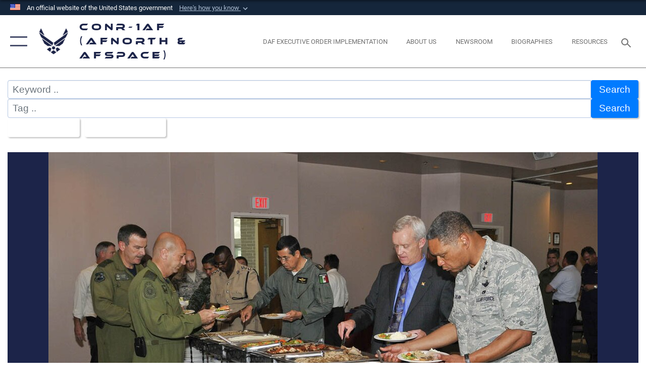

--- FILE ---
content_type: text/html; charset=utf-8
request_url: https://www.1af.acc.af.mil/News/Photos/igphoto/2000342761/
body_size: 35955
content:
<!DOCTYPE html>
<html  lang="en-US">
<head id="Head"><meta content="text/html; charset=UTF-8" http-equiv="Content-Type" />
<meta name="REVISIT-AFTER" content="1 DAYS" />
<meta name="RATING" content="GENERAL" />
<meta name="RESOURCE-TYPE" content="DOCUMENT" />
<meta content="text/javascript" http-equiv="Content-Script-Type" />
<meta content="text/css" http-equiv="Content-Style-Type" />
<title>
	AFNORTH hosts North American Air Chiefs Conference
</title><meta id="MetaDescription" name="description" content="Maj. Gen. Garry C. Dean, Air Forces Northern commander (far right) initiates the lunch buffet during the North American Regional Air Chiefs Conference held at Tyndall AFB, Fla., July 12-15, 2010.  “Our aim, through open and frank discussions, was to..." /><meta id="MetaKeywords" name="keywords" content="1st Air Force, 1AF, CONR, USAF, AFNORTH, AFSPACE" /><meta id="MetaRobots" name="robots" content="INDEX, FOLLOW" /><link href="/Resources/Shared/stylesheets/dnndefault/7.0.0/default.css?cdv=2785" type="text/css" rel="stylesheet"/><link href="/DesktopModules/ImageGallery/module.css?cdv=2785" type="text/css" rel="stylesheet"/><link href="/desktopmodules/ImageGallery/Templates/AirForce2/template.css?cdv=2785" type="text/css" rel="stylesheet"/><link href="/Desktopmodules/SharedLibrary/Plugins/SocialIcons/css/fa-social-icons.css?cdv=2785" type="text/css" rel="stylesheet"/><link href="/Desktopmodules/SharedLibrary/Plugins/Skin/SkipNav/css/skipnav.css?cdv=2785" type="text/css" rel="stylesheet"/><link href="/DesktopModules/ImageGallery/UI/ig-ui-custom.min.css?cdv=2785" type="text/css" rel="stylesheet"/><link href="/Desktopmodules/SharedLibrary/Plugins/bootstrap4/css/bootstrap.min.css?cdv=2785" type="text/css" rel="stylesheet"/><link href="/Desktopmodules/SharedLibrary/ValidatedPlugins/font-awesome6/css/all.min.css?cdv=2785" type="text/css" rel="stylesheet"/><link href="/Desktopmodules/SharedLibrary/ValidatedPlugins/font-awesome6/css/v4-shims.min.css?cdv=2785" type="text/css" rel="stylesheet"/><link href="/portals/_default/skins/AirForce3/Assets/css/theme.css?cdv=2785" type="text/css" rel="stylesheet"/><script src="/Resources/libraries/jQuery/03_07_01/jquery.js?cdv=2785" type="text/javascript"></script><script src="/Resources/libraries/jQuery-Migrate/03_04_01/jquery-migrate.js?cdv=2785" type="text/javascript"></script><script src="/Resources/libraries/jQuery-UI/01_13_03/jquery-ui.min.js?cdv=2785" type="text/javascript"></script><meta property='og:title' content='AFNORTH&#32;hosts&#32;North&#32;American&#32;Air&#32;Chiefs&#32;Conference' /><meta property='og:url' content='https://www.1af.acc.af.mil/News/Photos/' /><meta property='og:type' content='website' /><meta property='og:image' content='https://media.defense.gov/2010/Jul/16/2000342761/1088/820/0/100714-F-3217N-001.JPG' /><meta property='og:site_name' content='CONR-1AF&#32;(AFNORTH&#32;&amp;&#32;AFSPACE)' /><meta property='og:description' content='Maj.&#32;Gen.&#32;Garry&#32;C.&#32;Dean,&#32;Air&#32;Forces&#32;Northern&#32;commander&#32;(far&#32;right)&#32;initiates&#32;the&#32;lunch&#32;buffet&#32;during&#32;the&#32;North&#32;American&#32;Regional&#32;Air&#32;Chiefs&#32;Conference&#32;held&#32;at&#32;Tyndall&#32;AFB,&#32;Fla.,&#32;July&#32;12-15,&#32;2010.&#32;&#32;&#8220;Our&#32;aim,&#32;through&#32;open&#32;and&#32;frank&#32;discussions,&#32;was&#32;to...' /><meta name='twitter:card' content='summary_large_image' /><meta name='twitter:site' content='https://www.1af.acc.af.mil/News/Photos/' /><meta name='twitter:creator' content='@1stAF' /><meta name='twitter:title' content='AFNORTH&#32;hosts&#32;North&#32;American&#32;Air&#32;Chiefs&#32;Conference' /><meta name='twitter:description' content='Maj.&#32;Gen.&#32;Garry&#32;C.&#32;Dean,&#32;Air&#32;Forces&#32;Northern&#32;commander&#32;(far&#32;right)&#32;initiates&#32;the&#32;lunch&#32;buffet&#32;during&#32;the&#32;North&#32;American&#32;Regional&#32;Air&#32;Chiefs&#32;Conference&#32;held&#32;at&#32;Tyndall&#32;AFB,&#32;Fla.,&#32;July&#32;12-15,&#32;2010.&#32;&#32;&#8220;Our&#32;aim,&#32;through&#32;open&#32;and&#32;frank&#32;discussions,&#32;was&#32;to...' /><meta name='twitter:image' content='https://media.defense.gov/2010/Jul/16/2000342761/1088/820/0/100714-F-3217N-001.JPG' /><link rel='icon' href='/Portals/93/ACC_favicon.ico?ver=rSxVjtXWLzfVK5LDB9qz5A%3d%3d' type='image/x-icon' /><meta name='host' content='DMA Public Web' /><meta name='contact' content='dma.WebSD@mail.mil' /><link rel="stylesheet" type="text/css" href="/DesktopModules/SharedLibrary/Controls/Banner/CSS/usa-banner.css" /><script  src="/Desktopmodules/SharedLibrary/Plugins/GoogleAnalytics/Universal-Federated-Analytics-8.7.js?agency=DOD&subagency=USAF&sitetopic=dma.web&dclink=true"  id="_fed_an_ua_tag" ></script><meta name="viewport" content="width=device-width,initial-scale=1" /></head>
<body id="Body">

    <form method="post" action="/News/Photos/igphoto/2000342761/" id="Form" enctype="multipart/form-data">
<div class="aspNetHidden">
<input type="hidden" name="__EVENTTARGET" id="__EVENTTARGET" value="" />
<input type="hidden" name="__EVENTARGUMENT" id="__EVENTARGUMENT" value="" />
<input type="hidden" name="__VIEWSTATE" id="__VIEWSTATE" value="KrXWqu3229ck5CHBMNb8M+bG9kY+2LqrM4Zxy0PkDlQ8ZKOqgh8yS7E3AOsVZ5q9RqfIYsd/b3tIMo2dx6hvIQJ9CYGf4cZFMKpNM5Bds5ggRw7CseclogTDMGl1elk0/nb/O/ePJ2W2v0OaosUHhNnR3/j3oCL4//[base64]/LNne03xiWEt221SUnqdhuCebjgFpiM7Rz1tmq0LXqWBEUHXH6T/j+LpnmTeGW4/Bg12aOmwQ5QC8lpdyPU306uBny1D/MUGqDevqOa+AhF6dV6HOrBQUvklkyPWXJ+PCSvV5b0eojMiDq0eJUIqAytVpl12nhW2jNq38ZTSQVKjDNk6mIcEHdTNAHmp9cIRFfL2YZohIBxVmt839FuwocwdViBuPmmjrJaJwJiw9yQpMZhOmu50ayihdtdE7Yfu/+XWX5LR93KtOoJy/W/aZpBdi2VCwi26nQcIGzB2kCjPsTAaq7I4JTO3q3Z2sgRya0WLkXxCGb/3xZim2GZI03HUGq/UwyMuM/h+TtA1r0YJfqhs4eysvYt8buvgOStGkHRqyBc3tffhvy208crKZWALje99Ol9JolJZM5oeQv8QOm2aelRi6YbM8aYPhxLolZh+bAgbd5xxp51KBlIuGboAEflnlkDJfkw9ZQnW1gjN54d+a8aZtnsjPuVnb3YgU0eoo0mvVgvNFB2Z2EAJGVDVX+/aisfJiJsF6i3fWekd9EykFKd5xSHVI7v0ILEamwqF9RoFXc+UJB5WLpuI/[base64]/36a/2WMJZ4fp7PWCrtNTlhJnhA1Sa3umru4bKtgpampsdwODZwtB4YJH5QZVmMcHruel2JDbVWyWWs3LGegRDJ43oNgjVR+Bh2vzsovGjVcWm/amISZixFPa+1h7yIAz7Sxn9tNZZTPOKERos3b1SW+LQ+ZA1N1z4K4tLyzxY78wykTMG7ydsWjHq0jk+G7ZqaIG1/BW2/VgaXyHoguHnpJacouQneJXqhWL2MgYyOSfiKLLrHgcd6QuEbT8bIqpahsuRAUaVfRijROW1Rx9ct/KOmBN5c8TuMro2uuer9oQKE0YbzRuRjEk3osoQpPI37+rurhmBQhKdbujpi0k1Y7vO/TuWm/hPWT7YOIO/R9y54b8EfqLRLYKp13TEceLYUCWBjSxyBBFG/JXLWPNID1YLJS79HKTNAi8tqc3qS7EEs817Gg073U44teeQi9evTtKYq1g2xejMDxNysHrSTljlKWMM8vNRC8dqlsdz5l0H75mYvaWa872gJjsrQYdjZlSoSdobpS2QtulC2k8sNZJM3mjUAnxsBD5DzsQvSZAzFm12mbC88tKjyjQHDJGzD7K4lmF7/gTTGsirTSnndrXafXyXhKenubyZk3v4B/o0f97/z/oI6rtlwgLKWc/rDvoEYAghlEdkGnhazMxIqlSRa0EAtKldbizMYsrlS9oY5dz9Q0SweH/Nk7h8VAh0svPBq0D0SML5d3h+mXd17GuIFXLHeHyEwWANFYrQCnsGYzNEv6fmOS3ERYk5P6VevYWD+Yqjouvm2izTJBt6i9ninUKPXiT3wlPMZWybiH1dMG38hUQl/e0/[base64]/1zcWLF/Ca21AygSvWPqJvLOgR+JyW2kq4qn18g2c9ZjivxvZPCXIGnZ0E8n1tDwTHepKsx9YcIt+nvF2oqfglZSWppy1sbK3Fo15VuupK/wMR8FauBjUgzQ6aLXYR9lsXsSgKkRMLaJs+9QHUjueiBabQplECKrb1mtT8ty4RR0rFKovkmkEY1gzVCBwJAY2Z+qe8pKyV2oFf/S65bYb2jEVB5tGMjeVD6kcQBIdTVNBpE+gd4JxxUPOdOZDaUV5aEiZ/3tSCDlVutt1vVqRrSMmQz22++zHLFZk4Zk7/7akAx2kIdNUbGmBjlmSNzgrajk2zsVDpxyIIZk1P5bXqbE4SCyVpg3gy0B9FYG62ga2Btz0Mv1d0Z8Ie8Mk28Qf5JYvOfVhJtH83t+t/t3Nh+E8tf7H+57yScYoyyrDd1EQWP5tODg+4XFSeMcAts0/Ss8nAfETmb9ZZ984NahD11mZxMDlqmmWvzXdrCx6EVjDV4NgL1CkWfv2mNNi9+00O1mg2ggOEmENd9R7wy4PqJyoxdiqOYbT3QaV6oNyHNZ5bblQUdvSWc0Sw2yLdITeYzKnugBk8rXe3hlvBBMmlVW0OQPyDmt3E78bUuOhvurd8YAuuqUV93jTqcjvUJrZk7Po/i43gNFzaFmisVTwpFIH8kpN4PkiVY5O+2PtIiL4V7CmIn1Jh5gdA/tQ/[base64]/NCp8VSU+oHN6DSBsnravZzITXL3gBI6O4N2TfyWNIKI1YV8eyq+umGNlQJc6oLC42dXNQ/qEkYSItD2ZmeT+FseBFli2SiaDozB6v9qbDXWlgHzFwpoeRmCGPcjDN2SUdQY9zNqUZajb8OeIJcL0tHZNXfZJEGbSOLZc0dz/NyWM3SCZMbyPHcye1uycbF8vdOTQ+1QnJ5x4IjAuJcXikDuhlzJUCmyM5PtlGHpx0hnbV8uZzaOnfQ69ooFhtvI5ElwyU5q9cm5LcEDrDSO4PbxvAeXiQJTvoMgww/8RysfbOpuLB417qupXjOJHa42jFkQxMIFzcLzla/RLhtHcqiY0qLLslYK6xeiA94c9exXynasUPQ/5bttDVgsMhj0YnpIDe/VuOMfFzTijgterydNUXDopmT/Xk+KRFlyN/TKVECm0JeVSx5/WT1wlqhWYrTJqhaNxPAzm1KxRuOGjiiG/rUkCHuQ+IqCqvTMBnSuUPxj/HSoCow67UrJvjif3tvf6yOzOw6rA57vEoX5AdPl6JpzBHe5wOF+2R9VqYoDvFvaoLBZBhYDoJ8ND4JFuzGtAP3A/CyXEJrwh++sDGXMh4dad+lr1zIzdkxvHqU25XQpzZBkxKmtOc+heyjUDjc/ZS0S4KM9sePXYq4zdeGp4XI0QWjx/fqhSU8uPTXosR+M4TCpVKExqAqekTDu6wnBxfmtR3VkaQR+x+lDpVuyDsi+NA6A3ug95Xa/JhSqvzKZxNKM4yPhpCCoQVI1GcRotG4fRysBikM95tVncBrCfEZswqWAbx1sT7XlNdAmou5NrQKEjMIzo9ARgxbvQw8cnA7IRLC6j/H02a1gUaNWctzpOzS6N7t0ZunWETucyHzqpbUSaoIJBFxfL7/zf4bOtqPkOFqD2ZiVPpWKgP9Wm6XGvttxY1oGRrsEb8aujnWaX17pmLAnZd/iTBItItcxNEwfSIpONKXul58eDkOJK8keAqYtVnNdifnMOhHsHQfv3gPLQ3ACSks4gFP+O8Hh0SM85g/8gdir0wq29Czlm5JZKh48cokdZTTsB0V1t+xKKulxuUFDwCTqvblNxJRgu2XaCzH63+Gilu5jY0B4KXFOSySsEBO61dL5Kvn2frbasE4HgZV0NBsS7vCI1yDl5LqidSQmnucKS6tpJ9bsqTF21ilwgBjpdG+EvMKSPYRK7Sgfy/UKzcgAc3x8f5ksBwJG9nMw/UezEUDvqtrwNw36EDLtUHeJgomSrToh8t7WHYtwluxyP3USpEC6GaohLi7EHgJutRVVoqQBejOV7lQmmq2fGItbPjSFSR8YpOYGAaFJ/K0YcIlVCbh/acw3ANma1fbY0LSWPV+H5rMUvDWEqRItCgrGBaMkUkFe5HvtjXBTTMOT0B1nIDkpT3x1FUc2LDkWcKr3XaqpEYBOHa+lm0C/6ayPgGTNG9kpX/kyy3DBUojtvZHwtew+UgbIr3I+Kkmsqy+KzQei2Z83nOwfNZKZKYFcvYFtbO2p+N5eepVWTO0ZlZTHqzVOsJ+OtcKfrIRjAkaK6sqxFtUBpGn65/73Ds5f3Q2ysHgRPIP3h+j3Olh5PxgqCBVEnEQaHSj1ZhafxpvB1zxRA/bws2OxxdlnPlGmiq9ed3SIOgibmrYQwwUs2m4qUr/EA15TC/8BFd/Gu13jXc5N6sUBzr8EgWfvLHT1nWfmasXglCzAt5jn8pflWwnQXj0qNiepmOVNrVNgCA51G5WYpKAz50+8l8/LUKOFUtjBIgLY04dkWvc3zfAxiqp5aCehXJ9B7I6Yvkt9x+ViAAnBX0vdIXVx3ZLuFF/cYV7GuLcsSQeoMt76pUsq4ZH2xTKROapmiRxTKpct3PEp0FREnvKRzO7LDsT+tT5QbYEsiVYa8cKtTpjqOR3pWjJb66N/sGhs6GF9IcZmiJW0SaFjOYPVI6c8G0TGv1B0C+cr9cKrJtKfEse2C2EM8sdeBDOimrzvnJDBSx/qtXdC09pmqRxuP//[base64]/1whzAvstVqiLx4y+XKx8+lYJIQKrFmE5J+QT+IdpAhxGlxEGn2eNMYbXwHhVXc8/iVeoNj0xdPvX9jEoR7/YOHSTpa9MqGW9Xh1WFhCNmAvZgEZRaeRNVg2BKPkaNomBnY5+hZIC/U3wU66pCEgAACmiyGgptVVwrYcnsOEJUpvdylh6DijjIuBdoCHvTLnn5RfR6fkLGlaKanj0P5pJxlCvQ7WiobmOvmV50v7Ca4ZRGRIxHpw6+pdj5tRTcWJk2d5/C0w5PEYg1mUSrJRXLr0OCY0/xVHtk7kgaictXJtqL2BfdXpmZLBu1rNYNjrgFbi9bAyro46/w0NJjyWl+hhr9y60JCVWbMvTqW3y0+9OMdpFdM39JH/oizO74SM3k1EAQ1sL/Y7+82qT8+iT8X4/yzkRUQca+Duf0cxI8icvOiW4lFtGbcjFsHdU/J9sOGtjqwYmhtjf2EVvWIJ9BFqwr4SyDjF0V8L4SYqeIvl6/Hf/2VsOY04V3T23WG7NXgmlUkA/mcqxSpDfOJcMn+g1J+rdr9QFt4LB/OASmT5fFK0cFJt5j5dZULNsayli3Z3bkdTKgXb/p7fkQkcZClKPZfCP4KMRKGqfagP2Fl+oYRsFSI13ilDKFDgkZ2okD5wiufRk41NOo830l5sOJ3fuu6m8aUWAi581jQCoQX5taCF1fgVHSUXtIpCZdtNs1XHLvFlhuZdI32dMtG9vc4/51Yzn6Y1Zah53J/LEt38OAl+Fjj0LXj7KYo5T8yYehpcTcvPDaVmhY+zGkGt60ybVEas1RKeko12XOe42w+2SgYEfXV+DAF8oZALjPxyrvyhYDR+4WjE1oArn0woxdZHG7ButSKmsA/[base64]/4oO6BpX2L0XY5fUtbchCeLqzyNxrckRpQD5Ib2jhnPRKe6CQsyWBIQ/+/oL4n8xLQEpf87Ldiz+BSUeAadCXM9OHflb9ZbYTtuUKb4Msh+f0eNqZ2oHYGOuZV6QGwIdOG/wu5W+OEeUr7YjpwkAfp+o9ApVsLuKIBs5EDAJW0ihbNvmlds0Cc63/kMu6B8ax4iidrbTWEBLAZrmo/P230fzmX2By3UsRuvZ4eiRr/jOduDWQPH3dEeldUQ2RvZN+OFgwXVBXusKHj9IKbcqfteoYd6ch3SMy51VoJC4kXiVmM83m8LVyDbV7cY1ySJqVBoLDxZfqB6rNfAzyreAGAuCC3D2Dy0i63Zbfim/vFzn109acQJzgprPHJCQskeinMHb+ETRaZJzaDOgv/aGV+BHNrtZlF6Be4rWtAP2ue0Bh64BwuUG//ztushdzTbSBPst632XtDAiabP+itRArTeMmokCOD9lSBLC2+JbI3eC/[base64]/nst8KpAOPfGi88j2ejw7LRZMrgtHfJT9IoPqCZo3cj+e+oEVeFcf5pwtGpXItKTroIMWKHtU04tL8euzvNJj1jm7mRpD42JYkPMLnndAP0lYUbT7gNAkf8shLXPxknSzuQYWVZxcX2N1feOi8wyMLq3isyja7g5AXyhpvdICPpVs9DpDg3CQzXPMjSQZHpgi7/YDmRYYDNR3C5xKjlgsN6NIAd4G/ECTxIXC4vgFg/CV/9AXMcw6kqZAL7SlpyySJVk2kagmZEvLqoahPRlOzUwFEtRvBmx/LNcLKYllKY/6rmSejBdQAeoDzCI0cVZUYQSMRHuwpfDpYjItgNCtkClGOifXW53q9rg6HfwF0XOUKYtmg8Q9RcKFFGRZta3wvqdoj6yaK1u7Gp57pVufF5x+QUK7ak5kjPene+EnInRWrORCXBrCITQKVyhZt3LeVKy8L7t/Oe7RyCGj+ctQlDxbbymhg4/fBWk8ByLLwKsfnyouJ9ps599K65NLbqomLUKTuX/6mGa+em7JyVLqb1QIPH2Z2cYe55pfPgJ08VDgzHEjPWa3J4qcIb+PSsC8xT3/ize+5/oYcCbeuiJea+aehYhhuxGVB154Mhn7eUUnCIMcVajL+WhTh6FffrK9fjvGHp7Byj1NaC/mKmL/MMfRwJx5oJdkBPzQSdLv2f8KX8Z0hyoamSlfbR9xcJzNGWvwYrVw0ypPAXMa7h1CSDJK5JmmG5lhgve1htCSGlpXezQoTtQznvEfoudnlKTbiMUuFmHlsc8uW3mP68cEixpYbrmgOb2KOXzgD4sEJ7lnWN/g1sYRMKKN/krcIWevPzymBp58+mGI9c/t3jcDzJn/sIMo4Evp/B3FYYlnvNJhgSM9d6DOnDqLFCGtKkY1Oyxzkn6IN8R4HGXZNtDQs/TJu+ai1atV9ni3ItatiwuFQYUT8pbQWwS44C09PZoZWWbQgm+aLoLbnTyhfNZeAGfUCAip/y+PY5HUJskBgwScjPbGe/[base64]/vqhPrSuKs7mgaVuTEU6exiKBVKG209RSE4Sj33exhQmqwRIrjpWyBIKcFuJjzTPln+Oc4V8p/9EY7qI+k1bgH4aYzkkeL1A+sgYUZl9nVdlevcp6HOMsKP67hfEe0ZX1yNSoNcrw3EhqjnIFDcvhmnoRzH/3meO/Pmm+I4M92PqTJqlbVfUtbeYbQa+UQqHvS3W01e4frVGqZbWo6N3XrDA+mDLfexrG+SQNY5UwEt7UwK+ZsGqnjuA/SdqBTspdr7N5gqIY2x6ljo5HSFqnffNq2KXCixCsztnMjz4nrFm5bafj1ogxyAgovnsdL5zeSJgcxmRgm4YJbfSnii+fSZqvW4al2Q3LEGQlnBDObngctubqB1rvNtIDKJUdpAbo2aMoAgW6VWFvMdyzqeqLxEA1H52/4vJXRRm6gAHRpCZkRV/DCuRCvigmMEClca6Lp7/ngLVdW5mq4JiRIBrmDQl4bNZaMmppzlyec8HzYXFPbxzj3CCzDGKUuhtP9mZJqNG7FDQLl3hu9GdsWROW5cIB6uoBDyQ50lK5M5o3uq4FVlphkr1MaV9DCZQK6NL3lgf9Y44IayCvkxLFmyqE/DLiPhTRqMlSdFKi9EtGNzE8Lw3+ESH2XlM0OXpNYR9Pkqp8mJp0SQbYsbh+xPCPbYbg1j5D+wghHIGft/212FreCYxTtVkwYEUt4ySZbr5gfPPIjoFdYn+GwM7oaT+lSPB2gW7yTCZihu4MhCctqrR5f+so1Bu6EO0DOk+L2OiUPy0G+TWgGYlEkq33i3hDAUzDFhSMyl/gAQK0IKxN0Iomv1JOwTf8k0vSS9dI+yfC/66wSu6GTt/Y2UDfffjPsuguALXAnBcx2MIDkGn0PwpX4f7Hthh4fgzbKdA55fCXmEXRlLIWVUL35rNj9b170AkbkHDz5nTwvPlHLm+DMiH1sqgfgq71fOyyiy/cybBJzxphFRxepY52L+FFTLdNjUGRZ9wIZb0PC39UYGKKmjJx7vyzIGeugXchrus9pbuaFU8pGYfQQHPKj64c9OJVpea3IyAA42ypJo4KvyMhAFZyGEWS3exQSNTdmWJ1lFmonZ7MR/BjfNN+KRUXi0uA1aWfwgostJVPC73Y8r5sHxzGyE3S+5X2/BcW0rUsMBI+ZAGSGpJT3ur47mbMj4IIFPm3F2cwyRABMUgQCiy6NUatj55i0LOiQZXrG5n+C0vp0KJUZjgG4/D062cA9PMHQ8NAsYI8iNdjSG+lCn4cHJraEhNxLdgkLYQeGmOL3Jn22Pt5I6zhHr2dFj0aF1oVKGX7JC0wzWwOqFLVcPfkaw/nWjjvFngqdDYoxMOsN4DU60EorpefcrlBBwjhZr5bRo5OCU9g3M12lvA57LRHVAJp40ZnwZI4Nek65kixrGoj2OOlELMoS6pwwkGdYKN98WlK6suuq6DaNxC2TihUPFYLyZVxd6jW1SXZ9Ez34nGQ4tLGl/kIbQzLKETvuDteifKErx4jZEgA6WTnqwQLHY8XhkWN1Sj931hWmLEvCKWDVeSv17seUWK98j3WmRUlUj4JJzs2joSHQiF5D5gKqPmm2Sb6AEWI3NpSu7ZuUSMeboYCsLjek/K4FyJUPb7t2ztxUrz95ctQd4HPr1zH8IeJ3NHLPQcH/tCPaIg6plKAE5XeRDr7whZnFxvbBWd6uHVbdEPn5r/SHdV3b7JRa56lrJSan78Y0HNGnn3c0RoIYrTE1fwlO9XxBeC5yGiF9hFvsergLhgpg0qGzdv9m8pEjjbZqqRMTTnI2nkmzVFnZ6TuThKJR6RgA2EH6xQjchsJsEi4Tf9RyeinIyjGuVaI1IcFIqt3mZslSCkAFSAzrop/rharMkypuc/B5LPiL26LWV66Q4gK1Bk1Q/rlCWnJAGLASQjTOamnnngNFwNbf6tuMDv+M/eacyB6Tfd9UZGf3N2Olp0EUUrxrkX+Dkw88L6giEeUU9Jl9DsxUOZsmSd34TkoZwfOFcuxa0WRhSLDumGaB7LN4S42qGJnQ6biuAqeZ5uqW6JX3Rq9zegMUsZPG7Vj9Iu0wNrI7aAJ3EMJBRdY/g9p0Ku1KRsvCm1X2dGBFlnYMP6VOCdV4MAExo0FNkq8gH2TKk2w+K3ijAH1OW1uNnpP8iSAIk0eJpWl7mqGoVk7S0+Mi22gW1ETGq/IfR1LLGkP3WSEzdcjtiKvLLMZyrN2W0lUAopBD/z+jWUVzc06ZdP+a0zBKboegVUH3oraNf2Tja1O3hFzCVvs7J6rLMzY6uax0ieBOKMW3rKKDXr94lndQK+OFLrTTmtZOgoByxZQk6I48qEUewwNBh7l2BVxCZodtj8S9Gnn86mRvjf6+UE9V3n+CDnEy3gLWsnbVBEPU992CdMwKL8jEEpoi79F/[base64]/cOLHlosllSbXGDWBnCpMkpoCVOmN1JzQBYDpwD/6JDiO3QqLxZrKCk4zHvxvp2M3MqsL2R69y77d8OvAOf4ABaZzZ3UqJE5f5ImV/0fIRMzYnIoJPnUVBSBGMnvg/llLNRMj1Gu7ghcV+8HFfShujupq+MkLC4o6LgBPoQaIS5uwoEn57T7VZZeXj3W7fUgbuoXbathqgwABr9QnggzN6pgUbB1ywLVYwd3ezaNFiZD8i1CAwvhhIaFXFNSMz8ENRR36HN6n0hyWI5QRkFZIdlu4S5ZF/MnEvVHEVN4DwzrImDqVO4fKzkUTVxMhzU40hrmJEydcgoXBHXLTQj65u0th2jjN2frCDtmnwfXIP2zp4c8MZvgDpxCalYobWrhBnGe0Qw8NYxMiA5VDAxZRcMn8LdNUEtR1jnW0qv/KeW6BU7GmbkLj9DPM2VddxOAs8YVWPUi6xcFl9xWfoRqr0rBnoYz+UlUKy+C0mohfzTNz9M8/e2CQI1qQcdeC9JFIsGrfqmgPzQFtOAkowNywzvyslhNhhDJdUbCoflvE0gsQFxOV0/Q12h7PWJan6zFH68N3A7iJxyWXHtP4FynkK5sbt305FC/QjToA6jMg/PTCGePoYhS46rxtHFC8HMFFWS1OH+/9GfQ8HSkiGlGnSubjI7kba8rFmK5y+lIq0IGcwbwN0qSYbu1aw5RRtU08QM22bceQRR8/ovgev+KhFZEnjYwz4uiqxrSmKZrUOiZ0E2XuZJMxQ3FEwxjCGRgUKsMywC9jWftgxt7dtDu7g/Q5jawbDcYqYklidb6jWELiHPtvlHgYfDDGe0BPknJTd7AWBhjDDEW61E17OYl55pNehNrwRQaSuFfZrrQk90a7Wdg3HAlnFKslOtquLpVlifVQXi/7UJHts+8ZpZJkhKvucR/Eu2b0iXZDXD4PZbaR72rgE8NN4cMU6gdaF7xcp1zSk62/RlP+fh/Pb+w1pZQPezz+NRZxzmwG1zScf3Ax4AHiRKNBDv59jgr/qHsFHottvkD41sru4ZNlGIDcuQU+rcctLtkwtOCc8UTt0jthI1oSsaHc4VXDk/[base64]/BXziAN1Yavprb63xJ57B1QIS4/[base64]/6Me58LyDJIRagCw8cLw499hwZUUmbAjjrcQbyRWFrKRuV0+/E/hyDW+z1l/+ybHLgEA/us7BnDpicVrYdxc1IvtgZRaXwtM9pen1lMsjJeSH0dO/FyNisD5HX5aBS7fpupvRGFmOM8Pj13fHH971KSCX555EegTaPDiGAVYmoTWekbLA5M23WRKEx2ibdVLJlt0wjodEv0V0hLjqd8zXLU6BMCqf+hMES7X2xJYjVfpAqOwr4AJE1yMjFwaUn+83GhZgCoGA6/FVo/xln4ij65FDfcNKaHj8AXixhuphVHuAdvqkXIQia5rp0l5e3PQGaoxEvtpMbDAXUWfnwbaFi47JZyIH37wvPqwXC+NBY0sNinn07t8vP9I0lqjoKkCWyBrNCzq2TIxrQtuxujOl2AKr1o6JGj0mSNRhIRnLD/AgstxFg3PaX5cBkabzDZrOW1Sva8wV6nyxV95Wsd4ZU42ohOssysBgJVDUPfjgOIfH/0oOi5vWA+C4TB9emU0ioCIqDvF1oGgL4fBuzKC2PoEYztPOOp6ng+MSr0YcboR2sl81KmPAo+0b1ygYdEKVwp5diWbxqgmhi/nNRXbtcY3y13eC9p/sr9VYSYlRc+5ovUN7HHKHC8k/AlUB4G0wigD1rAVNu7hcvpdQlo+xhE4XoYTYgBY0+oo9BKbn0BvXBJYtPircxzgDlELbrCf7S8me9Zpeoz9307G2i35M3mD5X4D+FdOQDj1T3V/rvyVgoeJkR10LnpF1fRVBZKdMKlPFA8XB053T1ff2TdOGycTxHT1JGTntAp3i5+vDkeLh6CtxID0FX0qrKtQ7vYkTiyyflio+9rwGSVtBN0jz5rSj9L0plvS+z73smKwUBoZuKImq/VJym7RGUnl+CGXof0R8NLWYTtumR64ohFaeAGmKi4jFcQcKR01v7FX5wJFjqYOD6gw77jqtZQpqoVysNREKNdPuMx86/HyxztmhsA1v5s87j3jrJmr3V24qBWqhnN/DqDmF5vY9EMiVyXWs0wGO6Q7hP4bS9+9kEST/hZw2dNttlCUU/7GvnJvVS04NYo5gJ3WeQxj9lKCQG3h23aCJ2XaPs4rl5keRY14uzlkqC7xjnbNf77S/tot4PCMUbvFx7rbgR3B2JdeKwFwFXmwwlmPh1aisa/WNQqaRpb+8uAzlPvyRcALc853QjmfNr01FDlrNv0yvlRCYZCD6fpvczETv+3LsmNb/yrpParm/VMEO30Yv2wa6HVAw8XsX+zqWH0f25rKiM07MQJmhRDvZcmB4AsWn7YmfTqG5G/bzRDaMHBvaCJJhkPHlflId5lMrmewf0xHYAqmfLsClTYa4m1WYcm5/AQFv6VsbGpL2nsU3tfxGgBrB6i3RIHDVwBcjKaWN4nswkrduPQku1MG6r5JYjKLZrzFpNcHiSApZ2CFvlcxNkCFXwUpVclZobQGXVyjxGa52Viu0pW/1VUjMUIrM2oqm/[base64]/l/ErnPcqW3KITIRZNS/nr2Ma+gaJ/JBT3jQZu9VRgWUJId57pOQ7ub1gsbmpW4gogYLF3SoSHQaAbVQ0sheqEcCd/1hlWgjjPXk5FQtqH2TyzKA9fZXRfrUV+ofP+pO3++T6UQBqd/RG+hfEJ9EB9eK/8yJXz6sS8Ddq9IuqF9Sp36qVMbqawMyRrzIX6j45kADMUTl7vzInHG150nzTn5FvQBvv33vg90ySGs8c/s4LcBvVnW10ASVS8fNkhagPpy4cNIUm+zIkyzpenpfQ9Saxpwz3pEqwQVmcUpGMk2ehYxbCzZR+b4CRfM+xMBEz5irDoWsXE/46YH2ue1ajRzUhasI1CM+hpK52NihsnNEeyrrxZMiiG/PIYlHe6MPoIbVpMUK3854fjcbWxphs8zDIK/K2qkqy8VgFT9EaCdHfCOCAd5zt+U9aoNjent7Gh5WsqR6d1HxmvdNeSBbPDZqPA1rt4o+KWtl7Xc3n8w6FnN750yeEgViQmDDnCh9R62mZ1OyY5OLfaoxwdTkNDMbL1dh2dKBS5xjHD4FIH9JwCMIdKcznYW/OCHEBLhFb456I5DlHqhu0Oqq8d9sJqh9QyHYYA46d/7jk1iwM0rRsWF0CuSDRe5F72rIfAYOI663bLLdOJ0b6fgKeAK+Zr4kufztfVCNvvQkWgqXX5HCXveU8UaORPs8QbunD6RexpEhe0V+lxCPTGnSbEtZ8Qzhdd/T75512cG9m1ziL3beB2+5sfHKFjh1waYFMVHBdR1o5f7in5R5eAUA9wtEUbNCzvgU7IUvwS2jQmcHaqHemzCfHYDMr0yd8Y5aTvR/HUcuvheC5BqXsqLdo1+gMIOl9pyLBCJnpX2jRXmte4aW6kqdoWtOl2rICYvhpMHzDFIoq/buRnaXErUiTqRSE0BTTmfaGVGuKzGt5ReNPiQPLrVZdpeiQ16CdFKjo87ZR/ZbATNxDeYfAOTtUMyGK0Brs8NyHcZ1A83rDBo+Afo/8/8aCuTxnKnWKF3zDAPOod5vidwbqUTrmPX0qDZteU4s8HAOFcXPB4SA3iH0EVh0lbhDbNmk7ieNyJbEHCG01tHMGXbZekzhYsTxzSTSbNbQ5kpdddmFFK7DdW2x68tNAeKOxZS+Gqn7mUyf/Bqfo75FI0r3+GqCjfDOtLF+boHLCB060+xeMpRk9NTZJ6w/qjc0bsqj1GACmaEYdqLA7+i50+mjO8nlLMXrZxKSJY70fJuZAjxcAjiGpq0/HW3/uAt5sneIir5SoKD5TPw8sEh+DdRXciU7NwysbbC6bXcrq1QnAzZyRN7dQDvp/DQ4hX8noGdDaOk20vATLsgDWS9iMK1opfxehxU5+THiV4D5NAw7sopdAYDtK6ar9vxXxSsi53Aed+hDCYtpGwdscC+0nYN/gkq2NFoyrYfRHsabFonR4N4kWOnwoS9H0ZH2Gn7KQ8hueuIeDHhqpqZ2+IfxyIJMtnS8AOY9iII2gXo1dDkRkQWDA7dznR0z3e/TNpHBWj6VXGcnBv+hwQB45kvXZAcsZBoNDbTUwSwZ4wNdpTn0i+lihTYAagTPUdWiEXUyMAsDYeigr03WlpJCZIUCl9EiZOZvYAaSk09nkovQKaqOyqDAMH79QQatdCaSHNMdDMEBNcZ80bi7azRemZMYRpiTQo827/uEHpys8BESizpAzo+BW9PTpd2YUNoifiArLkdUADyuF+SuonR2QZJJRJ/7kCsdzWlVr4w1mLAIlGRNjtBtgwUf+zrU82qLFCkr005TvFdp8LUZP9WJpO/ogC+Ukcow66j/8XY+YCLqUJ15zo2cIbFMO3GaTBtkyLRW9sSUVX9wUxHLc38poFq6W4zVowOj4xv7xDIw4XZXENyvrWFj43YQzy2fkkIi01L15BQ8KAqJ0os9LhDTUyNWuKlcIyYjVryygW5BSQSWBTwJeU1c5fdhbgau8H3XDCBWEfRxESTK4nozg/uSe8aIKRO55WDtwtcaz0VtVgcitMfxRqewcVVbzd+7u4U+yFNdJ1PDOigUgSZzYsJoVnRZEyLk+oBn0ob6T2XM85H3BSCDEiHV/n1mUI0IVeDptosKDEaXnnNB8cuj3RKrn+VfYQ/ru0pTQlhV/hgWLTgXOlhoj9n/6I7SySkv0LqWOQljFtxDVH+PMkwrHxBrScmo1fP9qnBjbQWH1XkHD+lszBBNbbdN4u3p700+23yekhkIHk7RqnGlTvNiSb9SIbho1tBOWJxLQNPqZa0kZdfKk0y9QbRKrIeQ/[base64]/MjLfyWq6dHCmCGeMW3EmZhBnU1ru/K1fPz9u2J/vP+VLULhPE1XORLIFa6zY0WDTpmvQwxDD+CY4p9ksF2dv1QTy2tIlbmY34ePhzxNM6rsX3h8WnQlIp9SsgQ/xomFh5yn/mVvJ56Nbcnqv+8nXLEHNTW/trqIMKDpZtlaVhj1jvl0eiaQgk/EGppUGH8ghQxm+qwQzqprZyMjgsObkDNF77CDsLt4SdpJ+djgFXkh05wT9VOgExzqLfc1fdS95zmCkaY/n8ORpfdglzzNNDw2uGGM9y+rahxvFOhZO1fam+FnlRlzLtlfp+JPl9SGKEBV2Szs6Fdn1upkfaTdyCPg4cyUxjdA3Wxl8j7Ro7kJD1g/u581qLPI4p0APCefWWP5dg0Nxnd1VGcWhSUr2nbN2rPkul+rP3bKJtn05KDjVJddo2wrO8oBdHNJBWxiZgpHAfUmLDy1WlQTeIng/AkS337XwZ2Ah9jHgUUH9f+UpUYETC+DVRS3AijyvzTg5GQEzFj56iCrtHxQGIdWg8EhOZAQ8jRP4RmL8Q0L+xWbaQbt/ByvH3prkdBdFk55XBqukJhLHvDCEAqDC8hD/4AkvQuJMd7dzyovigQ7kVo9ypvGX4VlN1xUP8wFRgsb9mhrRTccar+7vqMydxALpcZp69rhoZxMGZ6quiwtedCswBGfUhrC7T52S9J1NWsanbpBfh//ewGvDy8sYZPGVw6e5gg6myXqiSrzLkFtBERhgAmFGtLP2Yf+cWXL9qdqOzYYOa2NaouvueyDE8zI7CnE64NuIo+tRvxRKAu2YoxrPcod1i+rMgcoSo/a6u9H9r/71q4ihl5h4VYbtMdowUYwZ0ej69rkncjqMioSe2h85zIXZHs8yp1n/Eh11D2c2KXJCaErPrusHb+eX6Jm91JLU9iJDXtVW5S8/AWTIOSUTYl6ezrdICnfPa6fJe1x95PEbhXkQX5f6r5A94MvlpRR5q01dOHm9PwaYEdyshJ25CdfFvJB0ism3A9SWKh0iZClR4zzK8/7llS9MjSmCn5i3VdkB99qGkwDiBIQccGm2hLA03XT/dCdYFTxyVUb/aweB47SP+3bTvk7XmfENzmNXh2gbeixUQa/YFTCdb0/YrvD13U2QiikvDbcWfj5M0uy9BKoqXaQranaMTmZR/LKoH+83k6l/sRwZ2RYguN8O6TnBvtGYwbfXkyCbDs+ySpONJdleORzNI7pEC7KlyMVcvZkVSo8rrSCFQZNfFzLUUqTIl8abjuACtoG7F2SdKx/jiQ7jqVuDIczvEciZ5cAuRf2ItlyUns81lc1RuMIOtq8y7jF9ReVPDC2znaKmKElAv9hUjY5fpnY5RWLJWRznRQ2bKr/PrVBtZzZiylTt3FP5lRDGz/tc5JOtZQGGgGCwxTnrn+cDB8lnCXxKP1/cjlDCMjK22hn8087IStaNGOeeIbtzk6TBbO2gNUP493A54c/hU42UKjMM61sCueAxAqPYEOcigeBlOdiXpXyXS0/RKVcDQ9eOABiW/iR+xoG656nHF6G4vqcCMLNb4pr6NamCag3qaqBZLHP11xppZBLsgFbwzXUmZEQ/jpiwz2urNmMWmsZIWmPqL+5cHhdPAn/SCEJ4GvWzmVi+EhRFfAMqLWxUyXQowQwCRmIcTole4cpUkcZreBwLYoA2A9KiZoZcV5K8AHsfbbtUIxlMHxI8Jn2FDFb4swpie7n0Oo+WMIKWf7U3t8/Yy/u3hKCHeyrnOGAR59RNpzZtIbK6HKuwUv17Np5P+wqvej8Rq0ddewBTVOSkLDVqfK9vvoXMHW+TXb9riFIX8+4p1UCMtusxZBdikdF3VdQg2Vekp++1o3Jgn3UWQJCm3JXBETlhjgRCi+THYH6PyXaFYZ64N1MLWs/ztCjaMM0kNrDMla43hMDvpM44Wfxlr4DbCJDvenRJVJICNaNkwS6neTTR2uaI8F9TAnGufgvQYKtLq/8COUfkC7NRSMyPOMGb3KxThitQGEJZoJoRrC2zH1c/jLefY9gf05ub+S0rSjQG/[base64]/Y4qgklMw7O/+p2MusFhg9CrECpxUI0AWVBWZJnN1NcHMaTGtNfYgsUmmGSWlS9Ozq5n6Ag6VSSIpeDEWgm00yygcUCwYy69RSx2HnB6dBWeIMFL5OZY15CoCE3VBTtvkA/CVA+ELoEUOLAFSOm+FmjmAEePzEDDYoo0TQLHBvrZmWO7NlnU3X5ZwgFSawiIKvXzopseqnEbYTb+j3x24LBpICRGEznHBUOY0BJH1WBc10qNcqjaRRrq/QdTCVIEjg2XYbsh5Z4N3BKxmqTvYAL/[base64]/qQjgqy63jKISdBRYnqDr8tbo8JeT9PDNBNfNe4kAwIrNdV/[base64]/NDQ5H4b4PQc/aDTABKEUjN+02uNTvmyBG6Uuz0x9QZlpGgO15/gF7cLRT7Jw+BJGQN2A9wWQpe1FmHplBFEolZTP0jzrND52Anrg7zCeiX0WPxubfJF64GichQbeClVfgt0ZB5EugxkZKkKtCKgfUp6TRSPZ90vkdJJw1fycnGDdYzLO/DX6Kr/rdb29Xqfr67gvepti/uaMIQfz21PUFKJRSQxxOkv2UR/t6cHj1H2P27iyJKwDRg4d5lOZnGNTKJUusSg/gUAW+Yqm/P2JtCKA7OWhnP5u89IlhHVebU3Py/ZSu5xkZGrCbX2UfSm+zQW871BtCsxkzy4p5oRuUlJoK10tfH/HFcLA2wIDcIeDG2Tc/Zu5CBI60wToJv4lzXDLzPjfDILx2wbvlMp05SmiZlQ4gwbvcLHtpV10ypPJA6S13X0WHKSuXL/OWZuw4qo0VPq2VCm92YsJc0ebGABVwGDqRmi2d79uxsj39JWq5gfOXxhc3qvytwtP8KK4VGgtNDqG+Tu0ME/3Q5omPFZzzFynwQBO18HMfN53PKx6uYyXByy9clMKzLXIxBi2eDju/ydVLtcIR6I5Tx8S3/ZhxIce8NQxfwg+QnmbeLejTWrExyLBpqymsJHDIqXaRC5QXLE+hweSlTbqFag8DsFMD4QieRX6xwpHYhsbd72YV8jvc9DYvdDk5DjDU+st6v1GhSeqy4Bis6P2Ejp5FvC6BO7P643LQo/95RCpQei6IaWRD2+3bFCr7OgEEWKZ2sh3lcvF+6hw9/I9OcyQWfNlVtCWT7PLxX36l3ZIaBbcptDR40qeuL+mRSznoYqB2GhzXpZ2qDIRie6PH/V1eOayURUwThp0irxp/x4QKxgTc1Pl4qpoKscDVubbF6nAOHbUx3ZmAHtwl5Zg5a/VYI3kAgBg/APbzn0fNJJmyvX0A4PXRK1/Gq7QRMoKjemTDSjA0xO2oV7raIZ5Hj3/AVWA0e6eIYURYB0vVIlXUs1zS0F+TPKnE8RSIf/kHTWNOjfALvL424MKj0iMmem1Nigr0JSv7P6MbR3JFiCvM8t0/bMw8U7y/otCpaHum2Vwht7DSJFzzW1xAbztjslpvTqLNDHdARx5XquPTbIJcrTIM5Mc4qtKg+AbLjtKRIVH+glpw9BFOmGPvk1169787kAbeQqeBqFEO7MDQl9vfrijDO7F8PK8Hbtm/l70gZmlL0PmfiZjOO99qsdr4HZzK75uH4EIqN5w1NhjfDPo3dYvSbCIrf3dKZZ1Mlo13jISVhiMzaTTxVYb4eN9WcSq2mmFcGYNsan/CUmQCuKlopALfrm1UXouGWBfXUNOOO4X2jKdysD7Ozz0YAvDJjajNyYU4wS+cZ+k1MPm08uWLSOQz4Jz5TgVs5gJE8BL/5S0m4tfS/5aToOWUDCi5/2rWucOGi2ldfzOcnAt2beuKUQtmYYofzbEQsdNdhK7QCsQ2SswCiG2cPwEp3R2LirgzsccN8xchsTBjk19lGFSvjR6bNIcp5Z/[base64]/86B/91jXxrgPpdjMkhzZY4jtgFB4ZuSSpEsTdX35k9ih8BKAZFw4t0Hh9D43SV9/8wb1kH5uB2SaxMuK5hdvvIAbusT2Zb+P1Eu7Da1fyj8mh6XscWBM4bRy2p0HR54uNECCKTlPq1yc7JBd5uX85gfEnpjWiFy9FVDPXBvZlpFwemBM0xyCyYJ8jrMPy/AhzSTyEH0clhygc95yVyt+/TLc132ZAPlE107chjd7djmTbwhoMZ3oEBC3Ayo5ui64XSF7zuTV7l8WgCxxHg2RXFZwEWRfzd6uwN1uwDp/46HZql/z7nYEFz8wOI8r09HXknO77jE2PpEUAyhR16lBmdpIe/T78oBP7vZUuNRR9o5sFh6nhwbaXZNztuLy+MewSOsdM+Ot6ZrbusA543ZChcBRYard8UDnncP9zfKryyyMoFYY0irEQtmg6gc3xETVICtpT1hjYnpPkLoZjnM+lSqsMyoxfJaG/yAjwLBakwrTWn6WAIklP/V5PaqUKQuq6KvzooC/jrtlC/NPFjLujJb3gjuoq8QKrcG8XWlo8+hc+A2vg8icNI2q+zhm1FrPnrgQsJjhu9FfaRjS2DCRfdZ+vUmrjgclRqr9iuKJS9PinZookP8fBc/K3gx+eseyf52lCGYy4bVklBDmnEHidDgnSu0k65n/oNGQmGTI+pScc8We6XtEClBuPBoI60h1ThAf1pyyuFItSVGgcyUWse5ECEuGhwrTH46sfQZ2LCG3U/JdImfSxxRMBptdFvqUOx3I/2Ok2AOYDpH2glNEPlnsyHGlF7rn3lSXO3eo5ZE6gdezGQqsJ/lpCiIwVc7T6Ag1ZX3MNvhb5//cabProhY8ICO9fIQeIRNsoIofWOzpg7OBJv3QeIfJ8JtO9d2MefwwoufszGkKr8UMv/otr3lp3i64qay+9pLIuWEx18P6ldvcEr38ju5kCum1ucPtsNJRAzH+JdK8Vpdywc8vptKzgu8unUYzEI3hEMzJgSPo6kKQKos9uw0mWk6LUyvE0plKFE26KsxSGAbSPYToF9/wUpTr5DbWcm9jgW4fsE/s2dOYssFFst6DkcO0+0a3CFOjGwqbDWi7MBBTjj0Q34O5IsvpQ4KiX13KC1/If8cLOEAtneKasaiPKzYFmUwCZ3sC4cZQW/TEgvd94Z8j+dIZil4YPlb35CjgTguBLaifV2HZh8aDOH2E3XbfhGSjzmUeT2FCOGXUVnQgp8t5rdlnObqWoBTODCy+1QmihHyuSpzUQlK+GhVc0QhIdiB9hUoz9CdmMaQz72BVX5kbgNr3OqnDhmyGcZzU9i3FBbzOafKkVDUKPakCNeOR/W3KumzETcQlT3MsTn4t+Q+yE/hb6GB7rnon6RGY2wlZkK/wN0ss/xzFp9eM2+RSDFoHh8VAqfRWlyk/Q+zXAh1k2Fi+uE+vQsLXZLr4lpdjyC6cR/GC8G1Tx1LRVbG3nxnBMlEf/fX3BcZWwTxU6wsQGrqFzQeHgnDxKxlae6mteSrfjBZbLo0ejG+5aGyEhalkCGqR51WJLi2pjcrN0EXUtXKObfxutQoXYSP6OPzkvJsvf4us0ffuxce86+xLLP1+mMDtB/j4aUiTDQgk3yEApGlDnX7FvV3DrPEvUMY8niCzk8YruxdUrvbYqd1x4+CNsQnjobrMjmoIRiTfHEfP57jQptAJe/p63ADiWb2x8M8UTundByIPSRyxr79cGGz+dfJkcVeLkRqZG+Xt6ZCM1uyKfKK3kW9V/QQvAC3uzRN9CJAYL+4jZ2HgEp42ZzB31CURhbZrZdeIczhGbmN++B9Cp0qS7zusWnk5DJe6e0SISrmBnZNu/7kx92L3szIFcBZSGaL6ouZzTR91VSxeWH+HHwhpuq6yY4E1uxQ3mteaSyRZYrv9sTk5XsGMTVTaWK/c6+kTD5pnGXxwk767g88SteRddNvbJsYy6xTvNohUwRZqhpqjpLt5reDOoSKO+mMPsTDK2rqO7L6iOLnekh6fZZRyeKhYOn0zF7Tz08lkGIun/TWQ5z289w8RC/tNOAeblHVBEWvT+NMS0FSHjAR8VWMel8V8a7AztaLKWA8XuBFyLZwVHsvIqnECP4Zj3rARMoU4GOiHzbp8/d85HwSU8PVGty8Pbo5q/pRRMTOCp2nFa6SrhPZ7bUELNWA3B8XFscAB1rcKLVa41GKLm9b+Op2VCRZsOQFn6UZMsl7WGuFd/[base64]/CfvAxs/vUbsYRAiQC9usUN2Rkgfh80gnzIFwQkZEq4xr8Cu/W2G9mT+l9EqVo4bN81uFT1L4ZF54dqjQIefOWOeTjOQ2/PwNzvrLxxwZqxIPpBiPRKYEW6r112QXbar78iQIKQ5CTI01bEG4VWTpHLAvMAbjGBhud6HJAQZzA1U6bAPQtHYbM9+I/XIdizF5+w2mwH6mcr/HSyPT/d9SthmncTvhPfLfbDkSj4rJaQrjDrWVD6ZLhuhZjBsiwhwTRVRNwkrcZvQzqhCClCJzc0PiDAkefxegt3xmfaNt1+yDZgKtF+FpsjkxtlS1LkPDC/ouJo4VLtdZarUkR5GLNKfPZ8mb3QqwzMhAbPZiVi8RrYM77MLcWveLtXtKW0PDf9JiE/lJ2guE0hBVGApCW1ce+dZN/MYP4jYSRKOSY62fKmEhctYPkR6pimUlWVHzwUDGTrK9sira+Q7lExYRPlEbKVYWjj2SubGTVE12w4NO3oOXwI7Xp3URuQ/GJDBq07Og8n4gWxq6R2HLjD1A4EUHGqzwQu9dzH5UjgpB4yzS98wARIWe5rnJZLVN0Td0XFwo0ibGugW3VejbMPFLmdkdAvnN5eD1/PZsQWFCxiFY3+ZtwZY6i1upLIUwMPw4G7FPz7OPf53vxlZS6ciLN/[base64]/[base64]/vRqGfh/S8RdRudezJI/FGawDFVMThLUsp3RXgEuHPOR/M+sN6i7vO7tWKWfoZdx5eRW/G/9VbqoBYhvA7duJwqrOSxtCdCSwmYRwybY1MgC0lJRYTUxnp3soIOVacISaPB7WMPx2R+rSu4enupL2sMnnj8MRYStgMhazWbB9yCp8pBSQWq7ffs5McEZOdcs4PWN/zQXUYmOFYKzGCgSPgLgXNN2I/yg/O+JH3jFL9ZnKo0WKRCKD5VTFZJwFkUIDcREkERqneBKE7POXOqdEzfdekV3ZjIM0s0MUVc5eMKqQXFP8ETK3Gy7kptoASu6iKdc3+ecXo5mcN1L825BWSwqdTj6TzxncKI5LbVAuY3+YyaRq04z6D/Iq+bzeTQOanTmQEQsi2ppNlc+qt2rUPOwl++4v/d1pL14LlHWB1beA1uZC9MuULgVNTy9BepSXGZqLLNFtGsczUkBLKXF/GDU593ZHcRKzP70DfvTjzAKO/sFveceik6O35FC5/4L4qUaBCRdcd00WrdhySvQTlNLOVcOdp5C9UrNOAYwq1KFPR2agaGA3NwG4EM1BbTh5BfHufYABevQiMUUO5hOaJTuN9R2YmRgbDAyN3cv2/ty4mJBro8pTUyFYeLPDomqZmzcJjkGcnxQOSAus+Gh0Pd1P1qWdUa88aF9VsXlI7VedqxLc3ZgPX+yASXq1Lz5JiTNKsdANSj9I1/wtg79rALcXa1pbrVqI8capJwNp5Rkw9arlELJUWuyVIT31FxmsAddMxCHDjocn4/mN3TXAH5fqgr4Uh7aodjQ053h7NICKtyoM0EMl1C2qkamtgNJgubrIuuepQ7mXL8a7DDiDeBwFcbLVxaaq+nrnHOS8+S4bBNBUPuGD8lkPhhlsSTUjAWprTTzYigZxbYXo8WLF+9fDZHRS/cIHRg71MJRaRdEltI5/l8KXuNpUgV949ZRfZQB225uTxCHsJ7AByqmYyEUXul971Vk+k1jhVtQ9ggJiYVHY3GQtxMc8C1ch3bPOvCuoQfbXhu7JEhRXzbq2ymbBujRIu2ShotnxhYY4j5M9mLigr13tsfjRCdPoN6WOiKdlWqwwsbhTzCGLKPXFsxjh/B72SuJ31/eaDBq8rccD7Geiaugamgc8ob8o5RRKZ/D5DfG8ok0NPzrDKny12wqlb0HvAqppEX4pNDIKxjIJVm65jP5Qonk23mJnjf2bm2vdI59SrB74SAaeqk49NyKbCchB/niYTbEumlOarLqxWDJTMsZ8HqKCPApiQoBteygyKPlwl/oE2FFr+fNmJagb8gA/7VyYqa0+3ZyGswi1zWNQZpvYfls4Vd3K2QoFEwgZMB4NYMXQE0y1v8s/bOpQTFNLCqEDwSfv1icQR5khnqi+3yargnMG9H7KcHoYRQR9Th/N0bnZPF6NYGxodrsrK7OLnaz8vvnHoU/YGiAzT6ig3VHOEmGZJtrd2O694LrznQwjjwtNYY9ybv4I55g2Xp6k98g14ZeMkX4/gCarnMfu5xoZaiXHoJeo4W9nItRs1dWUTFaN+nm0j4GClABlEg9jIamWWVPNoy4vh6adSelrYiwr3sDLY5eWBhxmxZiEo0XXVjyDKKqtrWEhjb7T73ociqXKC50UbtAPzBmwNMacocG/XlsMw85QGU8N17Ed5yc5GQndilptPXjUMlSaojUsT+tHX9IGUJbDzhmDIgYPLxVDw5ndyBDSfqW0rvoWkawWo9eSDWLHHcmjrJnJ5Q7lWbJyi0l/XjmU0RDV1/3ULg3xxQZ6a1CDQ0L2bLb6/h4hvTaTtEdVZmVHEJvw6J+sGE83loRrd8vOmeg9x46JRsVtceyFkUd5/x3eNhQYX+59GuyeIg7w70BmCfTCnrAsElZ8pEEN8R4k38hiXrG7iNy+b7N9rfebW209dIKXPayZwmbsFAjdYesUaCuiWdSp0jFXZbgRvKFx93z3FfkPWLgjxjNtrvItHWohthJhN0S2CPAs+ohdvMN/P+Uqg/8jQ1J2n7SdErVUC9m0n6vLf22t5np7yHtdKrVNoS44IHN2BLMwqjIsO6+2FkIc47SOLRaH2GGvJCC3iSg3KiZjk/f/0l3tSKcNqRcBW44sRfBCDfN/STGPkx08Ui1Xh4ONRGUcfQtPTOzLxIcsZQfpnLdX1uDv+b5oQrbMwkh98W3bdiLwgsHAfvUDGGklIMNDcx1tz7DIEn+QzXWU4WwMrXUXmKUcpM9HMw==" />
</div>

<script type="text/javascript">
//<![CDATA[
var theForm = document.forms['Form'];
if (!theForm) {
    theForm = document.Form;
}
function __doPostBack(eventTarget, eventArgument) {
    if (!theForm.onsubmit || (theForm.onsubmit() != false)) {
        theForm.__EVENTTARGET.value = eventTarget;
        theForm.__EVENTARGUMENT.value = eventArgument;
        theForm.submit();
    }
}
//]]>
</script>


<script src="/WebResource.axd?d=pynGkmcFUV2XJQRRndJGZjIM9Yjewq1-mws8Ro32keP8X8QjNrsd-BZU8GU1&amp;t=638901627720898773" type="text/javascript"></script>


<script src="/ScriptResource.axd?d=NJmAwtEo3Io1vb4WK6GRfLaB9HzJ78wO-BXW2z5SADyChLbcFRJIrjg4UGqAmOAcAQEMwPq2Q1DtzY0Aley45CRrSrD9ru7og3vimHBwMpdXoL-I7TRYXlfk3ueSFfDnfWckFQ2&amp;t=32e5dfca" type="text/javascript"></script>
<script src="/ScriptResource.axd?d=dwY9oWetJoKon4WKK8drPsOmDM7FQIzjJ7t_FTF3NlYWC4aOoW9LI8187a1lGlD3BtlPZewts3yoYk2hA7zAfU4s65dhTvXAC813Y8kBRmRkvC55RC1URouDa2uR_m3HGNPNmkEfZcbltnYq0&amp;t=32e5dfca" type="text/javascript"></script>
<div class="aspNetHidden">

	<input type="hidden" name="__VIEWSTATEGENERATOR" id="__VIEWSTATEGENERATOR" value="CA0B0334" />
	<input type="hidden" name="__VIEWSTATEENCRYPTED" id="__VIEWSTATEENCRYPTED" value="" />
	<input type="hidden" name="__EVENTVALIDATION" id="__EVENTVALIDATION" value="fx2m10yY+yOqiTAe6iaf/0x3Wnt90mZZyHdU3WwQpXcghjb19empx7X2YCtwnt5yYZZZM7FfbdVwXRWOeYjWbiHyJNUAbPIYsqj0ejrMV7ou0RHJ" />
</div><script src="/js/dnn.modalpopup.js?cdv=2785" type="text/javascript"></script><script src="/js/dnncore.js?cdv=2785" type="text/javascript"></script><script src="/Desktopmodules/SharedLibrary/Plugins/Mobile-Detect/mobile-detect.min.js?cdv=2785" type="text/javascript"></script><script src="/Desktopmodules/SharedLibrary/Plugins/Skin/js/common.js?cdv=2785" type="text/javascript"></script>
<script type="text/javascript">
//<![CDATA[
Sys.WebForms.PageRequestManager._initialize('ScriptManager', 'Form', [], [], [], 90, '');
//]]>
</script>

        
        
        

<script type="text/javascript">
$('#personaBar-iframe').load(function() {$('#personaBar-iframe').contents().find("head").append($("<style type='text/css'>.personabar .personabarLogo {}</style>")); });
</script>
<div id="dnn_ctl01_header_banner_container" class="header_banner_container">
    <span class="header_banner_inner">
        <div class="header_banner_flag">
            An official website of the United States government 
        <div class="header_banner_accordion" tabindex="0" role="button" aria-expanded="false"><u>Here's how you know 
        <span class="expand-more-container"><svg xmlns="http://www.w3.org/2000/svg" height="24" viewBox="0 0 24 24" width="24">
                <path d="M0 0h24v24H0z" fill="none" />
                <path class="expand-more" d="M16.59 8.59L12 13.17 7.41 8.59 6 10l6 6 6-6z" />
            </svg></span></u></div>
        </div>
        <div class="header_banner_panel" style="">
            <div class="header_banner_panel_item">
                <span class="header_banner_dotgov"></span>
                <div id="dnn_ctl01_bannerContentLeft" class="header_banner_content"><p class="banner-contentLeft-text"><strong> Official websites use .mil </strong></p>A <strong>.mil</strong> website belongs to an official U.S. Department of Defense organization in the United States.</div>
            </div>
            <div class="header_banner_panel_item https">
                <span class="header_banner_https"></span>
                <div id="dnn_ctl01_bannerContentRight" class="header_banner_content"><p class="banner-contentRight-text"><strong>Secure .mil websites use HTTPS</strong></p><div> A <strong>lock (<span class='header_banner_icon_lock'><svg xmlns = 'http://www.w3.org/2000/svg' width='52' height='64' viewBox='0 0 52 64'><title>lock </title><path class='icon_lock' fill-rule='evenodd' d='M26 0c10.493 0 19 8.507 19 19v9h3a4 4 0 0 1 4 4v28a4 4 0 0 1-4 4H4a4 4 0 0 1-4-4V32a4 4 0 0 1 4-4h3v-9C7 8.507 15.507 0 26 0zm0 8c-5.979 0-10.843 4.77-10.996 10.712L15 19v9h22v-9c0-6.075-4.925-11-11-11z' /> </svg></span>)</strong> or <strong> https://</strong> means you’ve safely connected to the .mil website. Share sensitive information only on official, secure websites.</div></div>
            </div>

        </div>
    </span>
</div><style> .header_banner_container{ background-color: #15263b; color: #FFF; } .icon_lock { fill: #FFF;} .header_banner_container .header_banner_content .banner-contentLeft-text, .header_banner_container .header_banner_content .banner-contentRight-text { color: #FFF;} </style>
<script type="text/javascript">

jQuery(document).ready(function() {
initializeSkin();
});

</script>

<script type="text/javascript">
var skinvars = {"SiteName":"CONR-1AF (AFNORTH \u0026 AFSPACE)","SiteShortName":"AFNORTH","SiteSubTitle":"","aid":"1af","IsSecureConnection":true,"IsBackEnd":false,"DisableShrink":false,"IsAuthenticated":false,"SearchDomain":"search.usa.gov","SiteUrl":"https://www.1af.acc.af.mil/","LastLogin":null,"IsLastLoginFail":false,"IncludePiwik":false,"PiwikSiteID":-1,"SocialLinks":{"Facebook":{"Url":"http://www.facebook.com/home.php?#/AmericasAOC","Window":"_blank","Relationship":"noopener"},"Twitter":{"Url":"http://www.twitter.com/1staf","Window":"_blank","Relationship":"noopener"},"YouTube":{"Url":"http://www.youtube.com/americasaoc","Window":"_blank","Relationship":"noopener"},"Flickr":{"Url":"http://www.flickr.com/usairforce","Window":"_blank","Relationship":"noopener"},"Pintrest":{"Url":"https://www.pinterest.com/usairforce","Window":"_blank","Relationship":"noopener"},"Instagram":{"Url":"http://instagram.com/officialusairforce","Window":"_blank","Relationship":"noopener"},"Blog":{"Url":"http://airforcelive.dodlive.mil","Window":"_blank","Relationship":"noopener"},"RSS":{"Url":"/Home/RSS/","Window":"_blank","Relationship":"noopener"},"Podcast":{"Url":"","Window":"","Relationship":null},"Email":{"Url":"","Window":"","Relationship":null},"LinkedIn":{"Url":"","Window":"","Relationship":null},"Snapchat":{"Url":"","Window":"","Relationship":null}},"SiteLinks":null,"LogoffTimeout":3300000,"SiteAltLogoText":""};
</script>
<script type="application/ld+json">{"@context":"http://schema.org","@type":"Organization","logo":null,"name":"CONR-1AF (AFNORTH & AFSPACE)","url":"https://www.1af.acc.af.mil/","sameAs":["http://www.facebook.com/home.php?#/AmericasAOC","http://www.twitter.com/1staf","http://instagram.com/officialusairforce","https://www.pinterest.com/usairforce","http://www.youtube.com/americasaoc"]}</script>

<div id="app" class="layout-main no-banner ">
    

<div id="skip-link-holder"><a id="skip-link" aria-label="Press enter to skip to main content" href="#skip-target">Skip to main content (Press Enter).</a></div>

<header id="header-main">
    <div id="header-main-inner">
        <nav id="nav-main" aria-label="Main navigation">
            <div type="button" class="nav-main-toggle" tabindex="0" role="button" aria-label="Open Main Navigation"> 
		        <span class="nav-main-toggle-label">
				    <span class="nav-main-toggle-item nav-main-toggle-item-top">
					    <span class="nav-main-toggle-item-inner nav-main-toggle-item-inner-top"></span>
				    </span>
				    <span class="nav-main-toggle-item nav-main-toggle-item-bottom">
					    <span class="nav-main-toggle-item-inner nav-main-toggle-item-inner-bottom"></span>
				    </span>
			    </span>
		    </div>
            
            <div id="nav-main-inner">
                <div id="nav-main-header">
                    <div type="button" class="nav-main-toggle" tabindex="0" role="button" aria-label="Close Main Navigation"> 
		                <span class="nav-main-toggle-label">
				            <span class="nav-main-toggle-item nav-main-toggle-item-top">
					            <span class="nav-main-toggle-item-inner nav-main-toggle-item-inner-top"></span>
				            </span>
				            <span class="nav-main-toggle-item nav-main-toggle-item-bottom">
					            <span class="nav-main-toggle-item-inner nav-main-toggle-item-inner-bottom"></span>
				            </span>
			            </span>
		            </div>
                    <svg class="svg-logo" width="80" height="70" xmlns="http://www.w3.org/2000/svg" viewBox="0 0 80 70">
                        <g>
                            <title>U.S. Air Force Logo</title>
                            <g transform="matrix(0.30864200474303516,0,0,0.30864200474303516,96.66049876374962,86.23049787780087) ">
                                <polygon points="-216.59274005889893,-115.45912504196167 -239.41073322296143,-98.88313627243042 -211.62673664093018,-78.69417142868042 -202.91378498077393,-105.51613187789917 " class="fill"/>
                                <polygon points="-207.52175617218018,-75.70814847946167 -184.70473957061768,-59.13417387008667 -161.90072345733643,-75.70814847946167 -184.70473957061768,-92.29115629196167 " class="fill"/>
                                <polygon points="-195.99575519561768,-126.93117094039917 -279.6467409133911,-187.7141375541687 -260.1197633743286,-147.0781512260437 -232.37673664093018,-126.93117094039917 " class="fill"/>
                                <polygon points="-187.24075031280518,-153.7301287651062 -304.11372089385986,-238.64913511276245 -284.5887575149536,-198.0051531791687 -194.19973468780518,-132.33217191696167 " class="fill"/>
                                <polygon points="-287.54475116729736,-271.9891619682312 -301.3247194290161,-243.31515073776245 -258.9787721633911,-212.55013608932495 " class="fill"/>
                                <polygon points="-166.50472736358643,-105.51613187789917 -157.78475666046143,-78.69417142868042 -130.01070880889893,-98.88313627243042 -152.83077716827393,-115.45912504196167 " class="fill"/>
                                <polygon points="-137.04073810577393,-126.93117094039917 -109.2976884841919,-147.0781512260437 -89.7787675857544,-187.7141375541687 -173.42074298858643,-126.93117094039917 " class="fill"/>
                                <polygon points="-182.17178058624268,-153.7301287651062 -175.22274494171143,-132.33217191696167 -84.8327226638794,-198.0051531791687 -65.3028154373169,-238.64913511276245 " class="fill"/>
                                <polygon points="-81.8727617263794,-271.9891619682312 -110.4467363357544,-212.55013608932495 -68.0937089920044,-243.31515073776245 " class="fill"/>
                                <path d="m-197.38074,-111.46014c0,-6.997 5.676,-12.677 12.682,-12.677c6.99,0 12.677,5.68 12.677,12.677c0,7.005 -5.687,12.68 -12.677,12.68c-7.006,-0.001 -12.682,-5.675 -12.682,-12.68z" class="fill"/>
                            </g>
                        </g>
                    </svg>
                </div>
                <div id="nav-main-search">
                    <div id="dnn_Header_MobileSearch" class="search-input-wrap">
	
                        <input id="search-input" aria-label="Search" type="search" autocomplete="off" name="header-search" placeholder="SEARCH" value="">
                    
</div>
                </div>
                <div id="nav-main-menu">
                    <ul id="nav-main-menu-top-ul">
	
    <li class="">
    
        <a href="https://www.1af.acc.af.mil/" target="" >Home</a>
    
    </li>

    <li class="parent ">
    
        <a href="https://www.1af.acc.af.mil/News/" target="" aria-expanded="false">News</a>
    
        <ul>
        
    <li class="active">
    
        <a href="https://www.1af.acc.af.mil/News/Photos/" target="" >Photos</a>
    
    </li>

    <li class="">
    
        <a href="https://www.1af.acc.af.mil/News/Video/" target="" >Video</a>
    
    </li>

        </ul>
    
    </li>

    <li class="parent ">
    
        <a href="https://www.1af.acc.af.mil/About-Us/" target="" aria-expanded="false">About Us</a>
    
        <ul>
        
    <li class="">
    
        <a href="https://www.1af.acc.af.mil/Library/Biographies/" target="" >C1AA Leadership</a>
    
    </li>

    <li class="">
    
        <a href="https://1af.usaf.afpims.mil/Library/Fact-Sheets/Display/Article/289620/conr-1af-afnorth-afspace/" target="" >C1AA History</a>
    
    </li>

        </ul>
    
    </li>

    <li class="parent ">
    
        <a href="https://www.1af.acc.af.mil/Units/" target="" aria-expanded="false">Units</a>
    
        <ul>
        
    <li class="">
    
        <a href="https://www.1af.acc.af.mil/Units/601st-AOC-101st-AOG/" target="" >601st AOC &amp; 101st AOG</a>
    
    </li>

    <li class="parent ">
    
        <a href="https://www.1af.acc.af.mil/Units/AFRCC/" target="" aria-expanded="false">AFRCC</a>
    
        <ul>
        
    <li class="">
    
        <a href="https://www.1af.acc.af.mil/Units/AFRCC/Points-of-Contact/" target="" >Points of Contact</a>
    
    </li>

    <li class="">
    
        <a href="https://www.1af.acc.af.mil/Units/AFRCC/Annual-Reports/" target="" >Annual Reports</a>
    
    </li>

    <li class="">
    
        <a href="https://www.1af.acc.af.mil/Units/AFRCC/USNPLBP/" target="" >USNPLBP</a>
    
    </li>

        </ul>
    
    </li>

    <li class="">
    
        <a href="https://www.1af.acc.af.mil/Units/NSEP/" target="" >NSEP</a>
    
    </li>

    <li class="">
    
        <a href="https://www.1af.acc.af.mil/Units/CAP-USAF/" target="" >CAP-USAF</a>
    
    </li>

    <li class="">
    
        <a href="https://www.1af.acc.af.mil/Units/Det-1/" target="" >Det. 1</a>
    
    </li>

    <li class="">
    
        <a href="https://www.1af.acc.af.mil/Units/Det-2/" target="" >Det. 2</a>
    
    </li>

    <li class="">
    
        <a href="https://www.1af.acc.af.mil/Units/Det-3/" target="" >Det. 3</a>
    
    </li>

    <li class="">
    
        <a href="https://www.eads.ang.af.mil/" target="" >EADS</a>
    
    </li>

    <li class="">
    
        <a href="https://www.wads.ang.af.mil/" target="" >WADS</a>
    
    </li>

        </ul>
    
    </li>

    <li class="">
    
        <a href="https://www.af.mil/DAF-Executive-Order-Implementation/" target="_blank" rel="noopener noreferrer" >DAF Executive Order Implementation</a>
    
    </li>

    <li class="">
    
        <a href="https://www.af.mil/Policy-Updates/" target="_blank" rel="noopener noreferrer" >Policy Updates</a>
    
    </li>

    <li class="">
    
        <a href="https://www.1af.acc.af.mil/Contact-Us/" target="" >Contact Us</a>
    
    </li>

    <li class="">
    
        <a href="https://www.acc.af.mil/Resources/" target="_blank" rel="noopener noreferrer" >Resources</a>
    
    </li>

</ul>


                </div>
                <div id="nav-main-footer">
                    <ul class=""><li class=""><a href="https://www.facebook.com/FirstAirForce/" target="_blank" rel="noopener noreferrer" aria-label="Facebook opens in a new window" title="Facebook"><span class="social-icon fab fa-facebook-square social-link-558"></span></a></li><li class=""><a href="https://www.youtube.com/@CONR-1AF" target="_blank" rel="noopener noreferrer" aria-label="Link to YouTube opens in a new window" title="Link to YouTube"><span class="social-icon fa-brands fa-youtube social-link-4538"></span></a></li><li class=""><a href="https://www.dvidshub.net/unit/CONR-1AF" target="_blank" rel="noopener noreferrer" aria-label="Link to DVIDs opens in a new window" title="Link to DVIDs"><img title="Link to DVIDs" src="/Portals/93/ICON.png?ver=1mXezeHTg3X9yVLOcJ0CTw%3d%3d" alt="Link to DVIDs" /></a></li><li class=""><a href="https://www.twitter.com/1stAF" target="_blank" rel="noopener noreferrer" aria-label="Link to X (formerly X) opens in a new window" title="Link to X (formerly X)"><span class="social-icon fa-brands fa-x-twitter social-link-678"></span></a></li></ul>
                </div>
            </div>
            <div id="nav-main-open-overlay"></div>
        </nav>

        <div id="logo-main">
            <a href="https://www.1af.acc.af.mil/">
             
                <img src="/Portals/_default/Skins/AirForce3/Assets/images/af-logo-seal.png" alt="U.S. Air Force Logo" title="U.S. Air Force"/>
                
                <span class="site-title">CONR-1AF (AFNORTH & AFSPACE)</span>
                
            </a>
        </div>

        <nav id="nav-secondary" aria-label="Search navigation">
            <div id="nav-secondary-inner">
                <ul class=""><li class="hidden-md"><a href="https://www.af.mil/DAF-Executive-Order-Implementation/" target="_blank" rel="noopener noreferrer" aria-label=" opens in a new window"><span class="text text-link-4674">DAF Executive Order Implementation</span></a></li><li class="hidden-md"><a href="https://www.1af.acc.af.mil/About-Us/" target="_blank" rel="noopener noreferrer" aria-label="About Us opens in a new window"><span class="text text-link-4676">About Us</span></a></li><li class="hidden-md"><a href="https://www.1af.acc.af.mil/News/"><span class="text text-link-4677">Newsroom</span></a></li><li class="hidden-md"><a href="https://www.1af.acc.af.mil/Library/Biographies/"><span class="text text-link-4678">Biographies</span></a></li><li class="hidden-md"><a href="https://www.acc.af.mil/Resources/" target="_blank" rel="noopener noreferrer" aria-label=" opens in a new window"><span class="text text-link-4747">Resources</span></a></li></ul>
                <div id="dnn_Header_DesktopSearch">
	
                    <input type="checkbox" class="hidden-input" id="header-main-search-state" aria-label="Search" tabindex="-1" aria-hidden="true">
                    <div id="main-search-open-overlay"></div>
                    <div id="header-main-search">
                      <div class="search-input-wrap">
                        <input id="header-main-search-input" aria-label="Search" class="global-search" minlength="1" tabindex="-1" type="search" autocomplete="off" placeholder="Search topics, names, categories..." value="">
                        <label class="header-main-search-toggle-label" for="header-main-search-state" tabindex="0" aria-label="Search toggle"></label>
                      </div>
                    </div>
                
</div>
            </div>
        </nav>
    </div>

</header>
<div id="header-main-spacer"></div>

<p><a name="skip-target"></a></p>
    <!--/* //NOSONAR */--><div id="dnn_HeaderPaneTop" class="DNNEmptyPane"></div>
<div id="dnn_HeaderPaneMid" class="DNNEmptyPane"></div>
<div id="dnn_HeaderPaneBottom" class="DNNEmptyPane"></div>
    
    <main class="content ">
        <!--/* //NOSONAR */--><div id="dnn_ContentPane" class="DNNEmptyPane"></div>
<div class="container container-wide">
    <div class="row">
        <div id="dnn_CenterPaneWide_Top" class="col-md"><div class="DnnModule DnnModule-ImageGallery DnnModule-48101"><a name="48101"></a>

<div class="theme-container">
    <div id="dnn_ctr48101_ContentPane"><!-- Start_Module_48101 --><div id="dnn_ctr48101_ModuleContent" class="DNNModuleContent ModImageGalleryC">
	

<div id="dnn_ctr48101_View_divImageGallery">
<div class="ImageGalleryContainer">
    
<div id="ImageGallerySearchDiv" class="AF2ImageGallerySearchDiv">

    <div class="input-group AF2Search">
        <input id="txtSearch" value="" title="Please enter your keyword search text here." type="text" class="form-control" placeholder="Keyword ..">
        <span class="input-group-btn">
            <button class="btn btn-primary" type="button" onclick="return GalleryFilterChanged(this);">Search</button>
        </span>
    </div>

    <div class="input-group AF2Search">
        <input id="txtTag" title="Please enter your tag search text here." type="text" class="form-control" placeholder="Tag .." value="">
        <span class="input-group-btn">
            <button class="btn btn-primary" type="button" onclick="return GalleryFilterChanged(this);">Search</button>
        </span>
    </div>

    
    <div class="dropdown AF2DropDown">
        <button class="btn btn-default dropdown-toggle" type="button" id="categorySelectorButton" data-toggle="dropdown" aria-expanded="true" aria-label="Select a category option, Current category is All Images">
            All Images
            <span class="caret"></span>
        </button>
        <ul class="dropdown-menu" role="menu" aria-labelledby="categorySelectorButton" id="CategorySelector">
            <li role="presentation"><a class="dropdown-item" role="menuitem" tabindex="-1" onclick="return GalleryFilterChanged(this);">All Images </a></li><li role="presentation"><a class="dropdown-item" role="menuitem" tabindex="-1" onclick="return GalleryFilterChanged(this);">Aircraft </a></li><li role="presentation"><a class="dropdown-item" role="menuitem" tabindex="-1" onclick="return GalleryFilterChanged(this);">Aligned Units </a></li><li role="presentation"><a class="dropdown-item" role="menuitem" tabindex="-1" onclick="return GalleryFilterChanged(this);">Deepwater Horizon </a></li><li role="presentation"><a class="dropdown-item" role="menuitem" tabindex="-1" onclick="return GalleryFilterChanged(this);">Deployed </a></li><li role="presentation"><a class="dropdown-item" role="menuitem" tabindex="-1" onclick="return GalleryFilterChanged(this);">F-15 Eagle </a></li><li role="presentation"><a class="dropdown-item" role="menuitem" tabindex="-1" onclick="return GalleryFilterChanged(this);">F-16 Fighting Falcon  </a></li><li role="presentation"><a class="dropdown-item" role="menuitem" tabindex="-1" onclick="return GalleryFilterChanged(this);">Other </a></li><li role="presentation"><a class="dropdown-item" role="menuitem" tabindex="-1" onclick="return GalleryFilterChanged(this);">People </a></li><li role="presentation"><a class="dropdown-item" role="menuitem" tabindex="-1" onclick="return GalleryFilterChanged(this);">Special Interest  </a></li>
        </ul>
    </div>
    

    <div class="dropdown AF2DropDown">
        <button class="btn btn-default dropdown-toggle" type="button" id="sortSelectorButton" data-toggle="dropdown" aria-expanded="true" aria-label="Select a sort option, Current Sort Order is Upload Date">
            Upload Date
            <span class="caret"></span>
        </button>
        <ul class="dropdown-menu" role="menu" aria-labelledby="sortSelectorButton" id="SortSelector">
            <li role='presentation'><a class="dropdown-item" role='menuitem' tabindex='-1' onclick='return GalleryFilterChanged(this);'>Upload Date</a></li><li role='presentation'><a class="dropdown-item" role='menuitem' tabindex='-1' onclick='return GalleryFilterChanged(this);'>Photo Date</a></li><li role='presentation'><a class="dropdown-item" role='menuitem' tabindex='-1' onclick='return GalleryFilterChanged(this);'>Title</a></li>
        </ul>
    </div>

    <div style="clear:both;"></div>
</div>

<script type="text/javascript">

    var url = location.href;
    var queryString = url.split('?')[1];
    var baseurl = "https://www.1af.acc.af.mil/News/Photos/";

    // This approach is for handling 508 duplicate id attributes on certain templates that have had 508 checks.
    // In those cases the id attribute has been removed and a class name has been added to the elements.
    var searchElements = jQuery("#txtSearch, .txtSearch");
    var searchString = searchElements.length > 0 ? searchElements.val() : "";

    var categoryOptionElements = jQuery("#ddlCategory  option:selected, .ddlCategory  option:selected");
    var categoryString = categoryOptionElements.length > 0 ? categoryOptionElements.text() : "";

    var sortOptionElements = jQuery("#ddlSort  option:selected, .ddlSort  option:selected");
    var sortString = sortOptionElements.length > 0 ? sortOptionElements.text() : "";

    var pageString = "";
    if (typeof queryString != "undefined" && queryString.length > 0) {
        var pageIndex = queryString.indexOf("igpage=");
        if (pageIndex > 0) {
            pageString = queryString.substring(pageIndex + 7);
            if (pageString.indexOf("&") > 0)
                pageString = pageString.substring(0, pageString.indexOf("&"));
        }
    }

    function GalleryFilterChanged(triggerElement) {
        var qs = "";
        var sortBy = "Upload Date";

        var searchElements = jQuery("#txtSearch, .txtSearch");
        var searchString = searchElements.length > 0 ? searchElements.val() : "";
        if (searchString == "" && getParameterByName("igsearch") != "") {
            searchString = getParameterByName("igsearch");
        }

        var tagElements = jQuery("#txtTag, .txtTag");
        var $tags = tagElements.length > 0 ? tagElements.val() : null;

        if ($tags) {
            var tagString = $tags;
        }

        var categoryString = getParameterByName('igcategory');
        if (jQuery(triggerElement).offsetParent().attr("id") == "CategorySelector" || jQuery(triggerElement).offsetParent().hasClass("CategorySelector")) {
            categoryString = triggerElement.innerHTML;
        }
        var sortString = getParameterByName('igsort');
        if (jQuery(triggerElement).offsetParent().attr("id") == "SortSelector" || jQuery(triggerElement).offsetParent().hasClass("SortSelector")) {
            if (triggerElement.innerText.trim() != sortBy) {
                sortString = triggerElement.innerHTML;
            }
            if (triggerElement.innerText.trim() == sortBy && sortString != "") {
                sortString = "";
            }
        }
        var documentTypeString = getParameterByName('igdocumenttype');
        if (jQuery(triggerElement).offsetParent().attr("id") == "DocumentSelector" || jQuery(triggerElement).offsetParent().hasClass("DocumentSelector")) {
            if (triggerElement.innerText != "All") {
                documentTypeString = triggerElement.innerHTML;
            }
            if (triggerElement.innerText == "All" && documentTypeString != "") {
                documentTypeString = "";
            }
        }

        //Page
        if (pageString != "1" && pageString != "") {
            if (qs == "")
                qs += "?";
            else
                qs += "&";
            qs += "igpage=" + pageString;
        }

        //Search
        if (searchString != "") {
            if (qs == "")
                qs += "?";
            else
                qs += "&";
            qs += "igsearch=" + searchString;
        }

        //Category
        if (categoryString != "" && categoryString != "All Images" && categoryString != "All Documents") {
            if (qs == "")
                qs += "?";
            else
                qs += "&";
            qs += "igcategory=" + categoryString;
        }

        //Sort
        if (sortString != "" && sortString != sortBy) {
            if (qs == "")
                qs += "?";
            else
                qs += "&";
            if (sortString == "Photo Date" || sortString == "Document Date") {
                qs += "igsort=PhotoDate";
            }
            else if (sortString == "Upload Date") {
                qs += "igsort=UploadDate";
            }
            else if (sortString == "Title") {
                qs += "igsort=Title";
            }
            else {
                qs += "igsort=" + sortString.replace(" ", "");
            }
        }

        //Document Type
        if (documentTypeString != "" && documentTypeString != "All" && documentTypeString != undefined) {
            if (qs == "")
                qs += "?";
            else
                qs += "&";
            qs += "igdocumenttype=" + documentTypeString;
        }

    	// tag
        if (tagString && tagString != "All Images" && tagString != "All Documents") {
        	qs += ( qs == "" ) ? "?" : "&";
        	qs += "igtag=" + encodeURIComponent(tagString);
        }

        document.location = baseurl + qs;
        return false;
    }

    function getParameterByName(name) {
        name = name.replace(/[\[]/, "\\[").replace(/[\]]/, "\\]");
        var regex = new RegExp("[\\\/?&]" + name + "[=\/]([^&#\/]*)");
        var results = regex.exec(location.search);
        if (location.search || location.search == '') {
            results = regex.exec(location.href);
        }   
        return results === null ? "" : decodeURIComponent(results[1].replace(/\+/g, " "));
    }

    jQuery( document ).ready( function () {

    	// Set the scope css
        jQuery(document.body).addClass("ImageGallery");

        // This approach is for handling 508 duplicate id attributes on certain templates that have had 508 checks.
        // In those cases the id attribute has been removed and a class name has been added to the elements.
        var imageGalleryKeywordInputs = jQuery("#txtSearch, .txtSearch");
        imageGalleryKeywordInputs.on("keypress", function (evt) {
            if (evt.which==13) {
                evt.preventDefault();
                GalleryFilterChanged(this);
            }
        });
        var imageGalleryTagsImputs=jQuery("#txtTag, .txtTag")
        imageGalleryTagsImputs.on("keypress", function (evt) {
            if (evt.which==13) {
                evt.preventDefault();
                GalleryFilterChanged(this);
            }
        })

    	// Create autocompletes
        var imageGalleryTagInputs = jQuery("#txtSearch, .txtSearch");
    	imageGalleryTagInputs.on("keypress", function ( evt ) {
    		if ( evt.which === 13 ) {
    			evt.preventDefault();
    		}
    	} );
    	imageGalleryTagInputs.autocomplete( {
    		source: "/DesktopModules/ImageGallery/TagHandler.ashx?sid=776",
    		minLength: 3,
    		delay: 1000
    	} );
    } );

</script>

    <div class="Clear"></div>

    <div id="pnlImageDiv" class="AF2ImageDiv">
        <div id="pnlImageImg" class="AF2ImageImg">
            <a id="aImgImage" href="https://media.defense.gov/2010/Jul/16/2000342761/-1/-1/0/100714-F-3217N-001.JPG" target="_blank" rel="noopener">
                <img id="imgImage" src="https://media.defense.gov/2010/Jul/16/2000342761/1088/820/0/100714-F-3217N-001.JPG" alt="Maj. Gen. Garry C. Dean, Air Forces Northern commander (far right) initiates the lunch buffet during the North American Regional Air Chiefs Conference held at Tyndall AFB, Fla., July 12-15, 2010.  “Our aim, through open and frank discussions, was to positively impact regional air domain issues,” said General Dean.  (U.S. Air Force photo by Lisa Norman)" title="Maj. Gen. Garry C. Dean, Air Forces Northern commander (far right) initiates the lunch buffet during the North American Regional Air Chiefs Conference held at Tyndall AFB, Fla., July 12-15, 2010.  “Our aim, through open and frank discussions, was to positively impact regional air domain issues,” said General Dean.  (U.S. Air Force photo by Lisa Norman)" class="AF2DetailsImage">
            </a>
        </div>
        <div>
            <div class="AF2TopRight">
                <!-- Share Button BEGIN -->
                <div class="a2a_kit a2a_default_style AF2ShareLinks AF2ImageSocialLinks">
                    <a class="a2a_dd">Share</a>
                </div>
                <script defer type="text/javascript" src="https://static.addtoany.com/menu/page.js"></script>
                <!-- Share Button END -->
               <div style="clear:both;"></div>
            </div>
            <div class="AF2TopLeft">
                <div id="spanTitle" class="AF2DetailsTitle">AFNORTH hosts North American Air Chiefs Conference</div>
            </div>
            <div style="clear:both;"></div>
            <div id="spanCaption" class="AF2DetailsCaption">Maj. Gen. Garry C. Dean, Air Forces Northern commander (far right) initiates the lunch buffet during the North American Regional Air Chiefs Conference held at Tyndall AFB, Fla., July 12-15, 2010. “Our aim, through open and frank discussions, was to positively impact regional air domain issues,” said General Dean. (U.S. Air Force photo by Lisa Norman)</div>

        </div>

        <div style="clear:both;"></div>

        <div class="AF2DetailsHRContainer">
            <hr class="AF2DetailsHR" />
        </div>
        <div>
            <div class="AF2BottomLeft">
                <div class="AF2LeftPaneIcon">
                    <span class="fa fa-download" aria-hidden="true"></span>
                </div>
                <div class="AF2LeftPaneItem">
                    <span class="DetailsBottom">Download Image: </span>
                    <a id="aDownloadLrg" class="AF2DetailsDownload" href="https://media.defense.gov/2010/Jul/16/2000342761/-1/-1/0/100714-F-3217N-001.JPG" target="_blank" rel="noopener">
                        <span id="imgSizeLrg" class="ImgSize">Full Size (0.16 MB)</span>
                    </a>
                </div>
                <div class="AF2LeftPaneIcon">
                    <span class="fa fa-tags" aria-hidden="true"></span>
                </div>
                <div class="AF2LeftPaneItem">
                    <span class="DetailsBottom">Tags:</span>
                    <span class="AF2DetailsTagsBody"><a href="https://www.1af.acc.af.mil/News/Photos/?igtag=Chain of Command">Chain of Command</a>, <a href="https://www.1af.acc.af.mil/News/Photos/?igtag=People">People</a></span>
                </div>
                <div class="AF2LeftPaneIcon">
                    <span class="fa fa-camera" aria-hidden="true"></span>
                </div>
                <div class="AF2LeftPaneItemLast AF2LeftPaneItem">
                    <span id="spanAuthor" class="AF2SpanAuthor DetailsBottom">Photo by:</span> Lisa Norman&nbsp;|&nbsp;
                    <span id="spanFilename" class="AF2SpanFilename DetailsBottom">VIRIN: </span>100714-F-3217N-001.JPG
                </div>
                <div style="clear:both;"></div>
            </div>

            <div class="AF2BottomRight">
                <a id="IGBackToGallery" class="btn btn-primary AF2BackToGallery" href="https://www.1af.acc.af.mil/News/Photos/">Photo Gallery</a>
            </div>
        </div>
        <div class="Clear"></div>
    </div>
</div>

</div>

<script type="text/javascript">

    jQuery(document).ready(function () {
        var url = window.location.href;
        url = SanitizeFromDOMObjects(url);

        if (url.indexOf("#") > -1) {
            url = url.substr(0, url.indexOf("#"));
        }
        var backToGallery = jQuery("#IGBackToGallery");
        var referrer = document.referrer;
        var cookie = getCookie("ImageGalleryBackUrl");

        if (url.indexOf("igphoto") > -1) {
            GetBackURL(backToGallery, referrer, url);
        }
        else {
            SetBackURL(url);
        }
    });

    function GetBackURL(backToGallery, referrer, fullUrl) {
        var backUrl = "";
        var thisPageUrl = location.href.replace(location.search, '');
        if (thisPageUrl.indexOf("/ig") > -1) {
            var index = thisPageUrl.indexOf("/ig");
            thisPageUrl = thisPageUrl.substr(0, index);
        }

        if (referrer != "" && referrer.startsWith(thisPageUrl)) {
            if (referrer.indexOf("igphoto") < 0) {
                backUrl = referrer;
            }
            else {
                backUrl = GetFromCookieOrThisUrl(thisPageUrl);
            }
        }
        else {
            backUrl = thisPageUrl;
        }

        backToGallery.attr("href", SanitizeFromDOMObjects(backUrl));
    }

    function GetFromCookieOrThisUrl(url) {
        var cookie = getCookie("ImageGalleryBackUrl");
        if (cookie == "") {
            return url;
        }
        else {
            if (cookie.indexOf(",") > -1) {
                
                return SanitizeFromDOMObjects(cookie);
            } else {
                 
                return SanitizeFromDOMObjects(cookie);
            }
        }
    }

    function SetBackURL(url) {
       
        document.cookie = "ImageGalleryBackUrl=" + SanitizeFromDOMObjects(url);
    }

    function getCookie(cname) {
        var name = cname + "=";
        var decodedCookie = decodeURIComponent(document.cookie);
        var ca = decodedCookie.split(';');
        for (var i = 0; i < ca.length; i++) {
            var c = ca[i];
            while (c.charAt(0) == ' ') {
                c = c.substring(1);
            }
            if (c.indexOf(name) == 0) {
                return c.substring(name.length, c.length);
            }
        }
        return "";
    }

    function SanitizeFromDOMObjects(url) {
        var test = url.indexOf("window");
            url = url.replace("<script>", "").replace("<\/script>", "");
            url = url.replace("javascript", "");
            url = url.replace("location", "");
            url = url.replace("document", "");
            url = url.replace("window", "");
            url = url.replace("navigator", "");
        return url;
    }

</script>
</div><!-- End_Module_48101 --></div>
</div></div></div>
    </div>
</div>
<div id="dnn_FullBleedPane1" class="DNNEmptyPane"></div>
<div class="container">
    <div id="dnn_CarouselPane" class="DNNEmptyPane"></div>
</div>
<div class="container">
    <div class="row">
        <div id="dnn_CenterPane_Top" class="col-md DNNEmptyPane"></div>
    </div>
    <div class="row">
        <div id="dnn_CenterPane_Half1" class="col-md-6 DNNEmptyPane"></div>
        <div id="dnn_CenterPane_Half2" class="col-md-6 DNNEmptyPane"></div>
    </div>
</div>

<div class="container">
    <div class="row">
        <div class="col-md-9">
            <div id="dnn_ContentPaneLeft" class="DNNEmptyPane"></div>
            <div class="row">
                <div id="dnn_ContentPaneLeftSplitLeft" class="col-md-6 DNNEmptyPane"></div>
                <div id="dnn_ContentPaneLeftSplitRight" class="col-md-6 DNNEmptyPane"></div>
            </div>
            <div id="dnn_ContentPaneLeft2" class="DNNEmptyPane"></div>
            <div class="row">
                <div id="dnn_ContentPaneLeftThird1" class="col-md-4 DNNEmptyPane"></div>
                <div id="dnn_ContentPaneLeftThird2" class="col-md-4 DNNEmptyPane"></div>
                <div id="dnn_ContentPaneLeftThird3" class="col-md-4 DNNEmptyPane"></div>
            </div>
            <div id="dnn_ContentPaneLeft3" class="DNNEmptyPane"></div>
        </div>
        <div id="dnn_RightPane" class="col-md-3 DNNEmptyPane"></div>
    </div>
    <div class="row">
        <div id="dnn_EvenLeft" class="col-md-4 DNNEmptyPane"></div>
        <div id="dnn_EvenMiddle" class="col-md-4 DNNEmptyPane"></div>
        <div id="dnn_EvenRight" class="col-md-4 DNNEmptyPane"></div>
    </div>
    <div class="row">
        <div id="dnn_SmallSideLeft" class="col-md-3 DNNEmptyPane"></div>
        <div id="dnn_SmallSideMiddle" class="col-md-6 DNNEmptyPane"></div>
        <div id="dnn_SmallSideRight" class="col-md-3 DNNEmptyPane"></div>
    </div>
    <div class="row">
        <div id="dnn_QuadFirst" class="col-md-3 DNNEmptyPane"></div>
        <div id="dnn_QuadSecond" class="col-md-3 DNNEmptyPane"></div>
        <div id="dnn_QuadThird" class="col-md-3 DNNEmptyPane"></div>
        <div id="dnn_QuadFourth" class="col-md-3 DNNEmptyPane"></div>
    </div>
    <div class="row">
        <div id="dnn_HalfLeft" class="col-md-6 DNNEmptyPane"></div>
        <div id="dnn_HalfRight" class="col-md-6 DNNEmptyPane"></div>
    </div>
    <div class="row">
        <div id="dnn_LeftPane" class="col-md-3 DNNEmptyPane"></div>
        <div class="col-md-9">
            <div id="dnn_ContentPaneRight" class="DNNEmptyPane"></div>
            <div class="row">
                <div id="dnn_ContentPaneRightSplitLeft" class="col-md-6 DNNEmptyPane"></div>
                <div id="dnn_ContentPaneRightSplitRight" class="col-md-6 DNNEmptyPane"></div>
            </div>
            <div id="dnn_ContentPaneRight2" class="DNNEmptyPane"></div>
        </div>
    </div>
</div>
<div id="dnn_FullBleedPane2" class="DNNEmptyPane"></div>
<div class="container">
    <div class="row">
        <div id="dnn_CenterPane_Mid" class="col-md DNNEmptyPane"></div>
    </div>
    <div class="row">
        <div id="dnn_CenterPane_Third1" class="col-md-4 DNNEmptyPane"></div>
        <div id="dnn_CenterPane_Third2" class="col-md-4 DNNEmptyPane"></div>
        <div id="dnn_CenterPane_Third3" class="col-md-4 DNNEmptyPane"></div>
    </div>
    <div class="row">
        <div id="dnn_CenterPane_OneThird1" class="col-md-4 DNNEmptyPane"></div>
        <div id="dnn_CenterPane_TwoThirds1" class="col-md-8 DNNEmptyPane"></div>
    </div>
    <div class="row">
        <div id="dnn_CenterPane_TwoThirds2" class="col-md-8 DNNEmptyPane"></div>
        <div id="dnn_CenterPane_OneThird2" class="col-md-4 DNNEmptyPane"></div>
    </div>
    <div class="row">
        <div id="dnn_CenterPane_OneThirdTabletSplit" class="col-lg-4 col-md-6 DNNEmptyPane"></div>
        <div id="dnn_CenterPane_TwoThirdsTabletSplit" class="col-lg-8 col-md-6 DNNEmptyPane"></div>
    </div>
    <div class="row">
        <div id="dnn_CenterPane_TwoThirdsTabletSplit2" class="col-lg-8 col-md-6 DNNEmptyPane"></div>
        <div id="dnn_CenterPane_OneThirdTabletSplit2" class="col-lg-4 col-md-6 DNNEmptyPane"></div>
    </div>
</div>
<div class="columns-outer">
    <div class="columns-inner">
        <div class="container container-wide columns">
        <div class="row">
            <div id="dnn_ContentPaneGreyLeftColumnsLeft" class="col-md column-left DNNEmptyPane"></div>
            <div id="dnn_ContentPaneGreyLeftColumnsRight" class="col-md column-right DNNEmptyPane"></div>
        </div>
    </div>
    </div>
</div>
<div id="dnn_FullBleedPane3" class="DNNEmptyPane"></div>
<div class="columns-outer-right">
    <div class="columns-inner-right">
        <div class="container container-wide columns grey-right-column">
            <div class="row">
                <div id="dnn_ContentPaneGreyRightColumnsLeft" class="col-md gray-column-twothirds DNNEmptyPane"></div>
                <div id="dnn_ColumnPaneGreyRightColumnsRight" class="col-md gray-column-third DNNEmptyPane"></div>
            </div>
        </div>
    </div>
</div>
<div class="container">
    <div class="row">
        <div id="dnn_CenterPane_Mid2" class="col-md DNNEmptyPane"></div>
    </div>
    <div class="row">
        <div id="dnn_CenterPane_FixedThird1" class="col-md-4 DNNEmptyPane"></div>
        <div id="dnn_CenterPane_FixedThird2" class="col-md-4 DNNEmptyPane"></div>
        <div id="dnn_CenterPane_FixedThird3" class="col-md-4 DNNEmptyPane"></div>
    </div>
</div>
<div id="dnn_FullBleedPane4" class="DNNEmptyPane"></div>
<div class="container">
    <div class="row">
        <div id="dnn_CenterPane_Fourth1" class="col-md-3 DNNEmptyPane"></div>
        <div id="dnn_CenterPane_Fourth2" class="col-md-3 DNNEmptyPane"></div>
        <div id="dnn_CenterPane_Fourth3" class="col-md-3 DNNEmptyPane"></div>
        <div id="dnn_CenterPane_Fourth4" class="col-md-3 DNNEmptyPane"></div>
    </div>
    <div class="row">
        <div id="dnn_CenterPane_FixedHalf1" class="col-md-6 DNNEmptyPane"></div>
        <div id="dnn_CenterPane_FixedHalf2" class="col-md-6 DNNEmptyPane"></div>
    </div>
</div>
<div id="dnn_FullBleedPane5" class="DNNEmptyPane"></div>
<div class="container container-wide">
    <div class="row">
        <div id="dnn_CenterPane_FixedFourth1" class="col-md-3 DNNEmptyPane"></div>
        <div id="dnn_CenterPane_FixedFourth2" class="col-md-3 DNNEmptyPane"></div>
        <div id="dnn_CenterPane_FixedFourth3" class="col-md-3 DNNEmptyPane"></div>
        <div id="dnn_CenterPane_FixedFourth4" class="col-md-3 DNNEmptyPane"></div>
    </div>
</div>
<div id="dnn_FullBleedPane6" class="DNNEmptyPane"></div>
<div class="container container-wide">
    <div class="row">
        <div id="dnn_BottomPane" class="col-md  DNNEmptyPane"></div>
    </div>
</div>
<div id="dnn_FullBleedPane7" class="DNNEmptyPane"></div>
<div class="container container-wide">
    <div class="row">
        <div id="dnn_CenterPaneWide_Bottom" class="col-md DNNEmptyPane"></div>
    </div>
</div>



    </main>

    <div id="dnn_BottomPaneFull" class="DNNEmptyPane"></div>

    <!--/* //NOSONAR */-->
<footer id="footer-main">
    <div id="footer-main-inner">
        <input class="hidden-input" type="checkbox" id="footer-links1-state" tabindex="-1" aria-hidden="true"/>
        <nav class="footer-links1" aria-label="Quick links">
            
<h1><label for='footer-links1-state'>Quick Links</label></h1>
<ul class=""><li class=""><a href="https://www.af.mil/Accessibility/" target="_blank" rel="noopener noreferrer" aria-label="Link to Accessibility opens in a new window"><span class="text text-link-4604">Accessibility</span></a></li><li class=""><a href="/Contact-Us/"><span class="text text-link-1483">Contact Us</span></a></li><li class=""><a href="https://www.af.mil/Equal-Opportunity/" target="_blank" rel="noopener noreferrer" aria-label="Link to equal opportunity resources opens in a new window"><span class="text text-link-2190">Equal Opportunity</span></a></li><li class=""><a href="https://www.compliance.af.mil/" target="_blank" rel="noopener noreferrer" aria-label="Link to FOIA, Privacy Act, and Section 508 accessibility information opens in a new window"><span class="text text-link-1372">FOIA | Privacy | Section 508</span></a></li><li class=""><a href="https://www.defense.gov//Resources/DOD-Information-Quality-Guidelines/" target="_blank" rel="noopener noreferrer" aria-label="Link to Information Quality opens in a new window"><span class="text text-link-4601">Information Quality</span></a></li><li class=""><a href="https://www.afinspectorgeneral.af.mil/" target="_blank" rel="noopener noreferrer" aria-label="Link to the Air Force Inspector General website opens in a new window"><span class="text text-link-907">Inspector General</span></a></li><li class=""><a href="https://legalassistance.law.af.mil/AMJAMS/PublicDocket/docket.html" target="_blank" rel="noopener noreferrer" aria-label="Link to JAG court-martial docket opens in a new window"><span class="text text-link-4370">JAG Court-Martial Docket</span></a></li><li class=""><a href="https://www.af.mil/Disclaimer/" target="_blank" rel="noopener noreferrer" aria-label="Information about our website links opens in a new window"><span class="text text-link-2310">Link Disclaimer</span></a></li><li class=""><a href="https://www.af.mil/Equal-Opportunity/AS/" target="_blank" rel="noopener noreferrer" aria-label="Link to Air Force No FEAR Act resources opens in a new window"><span class="text text-link-1841">No FEAR Act</span></a></li><li class=""><a href="https://open.defense.gov/" target="_blank" rel="noopener noreferrer" aria-label="Link to Open Government opens in a new window"><span class="text text-link-4602">Open Government</span></a></li><li class=""><a href="https://www.osi.af.mil/Submit-a-Tip/" target="_blank" rel="noopener noreferrer" aria-label="Link to OSI Submit a Tip Page opens in a new window"><span class="text text-link-3149">OSI Tip Line</span></a></li><li class=""><a href="https://www.esd.whs.mil/DD/plainlanguage/" target="_blank" rel="noopener noreferrer" aria-label="Link to Plain Language opens in a new window"><span class="text text-link-4603">Plain Language</span></a></li><li class=""><a href="https://www.resilience.af.mil/" target="_blank" rel="noopener noreferrer" aria-label="Link to Air Force resilience resources opens in a new window"><span class="text text-link-4446">Resilience</span></a></li><li class=""><a href="/Site-Index/"><span class="text text-link-789">Site Map</span></a></li><li class=""><a href="https://www.resilience.af.mil/SAPR/" target="_blank" rel="noopener noreferrer" aria-label="Link to the Sexual Assault Prevention Response opens in a new window"><span class="text text-link-4600">Sexual Assault Prevention Response</span></a></li><li class=""><a href="https://www.veteranscrisisline.net/" target="_blank" rel="noopener noreferrer" aria-label="Link to the Veterans Crisis Line opens in a new window"><span class="text text-link-4111">Veterans Crisis Line</span></a></li></ul>
        </nav>
        <input class="hidden-input" type="checkbox" id="footer-links2-state" tabindex="-1" aria-hidden="true"/>
        <nav class="footer-links2" aria-label="Careers links">
            
<h1><label for='footer-links2-state'>Careers</label></h1>
<ul class=""><li class=""><a href="https://www.airforce.com/" target="_blank" rel="noopener noreferrer" aria-label="Link to www.airforce.com opens in a new window"><span class="text text-link-3717">Join the Air Force</span></a></li><li class=""><a href="https://www.airforce.com/careers/pay-and-benefits" target="_blank" rel="noopener noreferrer" aria-label="Link to Air Force benefits opens in a new window"><span class="text text-link-3718">Air Force Benefits</span></a></li><li class=""><a href="https://www.af.mil/About-Us/Careers/" target="_blank" rel="noopener noreferrer" aria-label="Link to Air Force careers opens in a new window"><span class="text text-link-3716">Air Force Careers</span></a></li><li class=""><a href="https://www.afrc.af.mil/" target="_blank" rel="noopener noreferrer" aria-label="Link to the Air Force Reserve opens in a new window"><span class="text text-link-3721">Air Force Reserve</span></a></li><li class=""><a href="https://www.ang.af.mil/" target="_blank" rel="noopener noreferrer" aria-label="Link to the Air National Guard opens in a new window"><span class="text text-link-3720">Air National Guard</span></a></li><li class=""><a href="https://afciviliancareers.com/" target="_blank" rel="noopener noreferrer" aria-label="Link to Air Force civilian career options opens in a new window"><span class="text text-link-3722">Civilian Service</span></a></li></ul>
        </nav>
        <div class="subscribe">
            <h1 class="no-mobile">Connect</h1>
            <label  class="no-mobile">
                Get Social with Us         
            </label>
            <div class="social">
                <ul class=""><li class=""><a href="https://www.facebook.com/FirstAirForce/" target="_blank" rel="noopener noreferrer" aria-label="Facebook opens in a new window" title="Facebook"><span class="social-icon fab fa-facebook-square social-link-558"></span></a></li><li class=""><a href="https://www.youtube.com/@CONR-1AF" target="_blank" rel="noopener noreferrer" aria-label="Link to YouTube opens in a new window" title="Link to YouTube"><span class="social-icon fa-brands fa-youtube social-link-4538"></span></a></li><li class=""><a href="https://www.dvidshub.net/unit/CONR-1AF" target="_blank" rel="noopener noreferrer" aria-label="Link to DVIDs opens in a new window" title="Link to DVIDs"><img title="Link to DVIDs" src="/Portals/93/ICON.png?ver=1mXezeHTg3X9yVLOcJ0CTw%3d%3d" alt="Link to DVIDs" /></a></li><li class=""><a href="https://www.twitter.com/1stAF" target="_blank" rel="noopener noreferrer" aria-label="Link to X (formerly X) opens in a new window" title="Link to X (formerly X)"><span class="social-icon fa-brands fa-x-twitter social-link-678"></span></a></li></ul>
            </div>
            <div class="subscribe-logo-wrap">
                <svg class="svg-logo" width="80" height="70" xmlns="http://www.w3.org/2000/svg" >
                    <g>
                        <title>U.S. Air Force Logo</title>
                        <g transform="matrix(0.30864200474303516,0,0,0.30864200474303516,96.66049876374962,86.23049787780087) ">
                            <polygon points="-216.59274005889893,-115.45912504196167 -239.41073322296143,-98.88313627243042 -211.62673664093018,-78.69417142868042 -202.91378498077393,-105.51613187789917 " class="fill"/>
                            <polygon points="-207.52175617218018,-75.70814847946167 -184.70473957061768,-59.13417387008667 -161.90072345733643,-75.70814847946167 -184.70473957061768,-92.29115629196167 " class="fill"/>
                            <polygon points="-195.99575519561768,-126.93117094039917 -279.6467409133911,-187.7141375541687 -260.1197633743286,-147.0781512260437 -232.37673664093018,-126.93117094039917 " class="fill"/>
                            <polygon points="-187.24075031280518,-153.7301287651062 -304.11372089385986,-238.64913511276245 -284.5887575149536,-198.0051531791687 -194.19973468780518,-132.33217191696167 " class="fill"/>
                            <polygon points="-287.54475116729736,-271.9891619682312 -301.3247194290161,-243.31515073776245 -258.9787721633911,-212.55013608932495 " class="fill"/>
                            <polygon points="-166.50472736358643,-105.51613187789917 -157.78475666046143,-78.69417142868042 -130.01070880889893,-98.88313627243042 -152.83077716827393,-115.45912504196167 " class="fill"/>
                            <polygon points="-137.04073810577393,-126.93117094039917 -109.2976884841919,-147.0781512260437 -89.7787675857544,-187.7141375541687 -173.42074298858643,-126.93117094039917 " class="fill"/>
                            <polygon points="-182.17178058624268,-153.7301287651062 -175.22274494171143,-132.33217191696167 -84.8327226638794,-198.0051531791687 -65.3028154373169,-238.64913511276245 " class="fill"/>
                            <polygon points="-81.8727617263794,-271.9891619682312 -110.4467363357544,-212.55013608932495 -68.0937089920044,-243.31515073776245 " class="fill"/>
                            <path d="m-197.38074,-111.46014c0,-6.997 5.676,-12.677 12.682,-12.677c6.99,0 12.677,5.68 12.677,12.677c0,7.005 -5.687,12.68 -12.677,12.68c-7.006,-0.001 -12.682,-5.675 -12.682,-12.68z" class="fill"/>
                        </g>
                    </g>
                </svg>
                <span>Official United States Air Force Website</span>
            </div>
        </div>
    </div>
    <div class="dma-footer">
        <a target="_blank" rel="noreferrer noopener" href="https://www.web.dma.mil/">Hosted by Defense Media Activity - WEB.mil</a>
    </div>  
</footer>


</div>

        <input name="ScrollTop" type="hidden" id="ScrollTop" />
        <input name="__dnnVariable" type="hidden" id="__dnnVariable" autocomplete="off" />
        <script src="/portals/_default/skins/AirForce3/Assets/js/theme.build.js?cdv=2785" type="text/javascript"></script><script src="/DesktopModules/SharedLibrary/Controls/Banner/JS/GovBanner.js?cdv=2785" type="text/javascript"></script><script src="/Desktopmodules/SharedLibrary/Plugins/bootstrap4/js/bootstrap.bundle.min.js?cdv=2785" type="text/javascript"></script><script src="/DesktopModules/SharedLibrary/ValidatedPlugins/dompurify//purify.min.js?cdv=2785" type="text/javascript"></script>
    </form>
    <!--CDF(Javascript|/js/dnncore.js?cdv=2785|DnnBodyProvider|100)--><!--CDF(Javascript|/js/dnn.modalpopup.js?cdv=2785|DnnBodyProvider|50)--><!--CDF(Css|/Resources/Shared/stylesheets/dnndefault/7.0.0/default.css?cdv=2785|DnnPageHeaderProvider|5)--><!--CDF(Css|/DesktopModules/ImageGallery/module.css?cdv=2785|DnnPageHeaderProvider|10)--><!--CDF(Css|/DesktopModules/ImageGallery/module.css?cdv=2785|DnnPageHeaderProvider|10)--><!--CDF(Javascript|/Desktopmodules/SharedLibrary/Plugins/Skin/js/common.js?cdv=2785|DnnBodyProvider|101)--><!--CDF(Javascript|/Desktopmodules/SharedLibrary/Plugins/Mobile-Detect/mobile-detect.min.js?cdv=2785|DnnBodyProvider|100)--><!--CDF(Css|/Desktopmodules/SharedLibrary/Plugins/SocialIcons/css/fa-social-icons.css?cdv=2785|DnnPageHeaderProvider|100)--><!--CDF(Css|/Desktopmodules/SharedLibrary/Plugins/Skin/SkipNav/css/skipnav.css?cdv=2785|DnnPageHeaderProvider|100)--><!--CDF(Css|/desktopmodules/ImageGallery/Templates/AirForce2/template.css?cdv=2785|DnnPageHeaderProvider|11)--><!--CDF(Css|/DesktopModules/ImageGallery/UI/ig-ui-custom.min.css?cdv=2785|DnnPageHeaderProvider|100)--><!--CDF(Css|/portals/_default/skins/AirForce3/Assets/css/theme.css?cdv=2785|DnnPageHeaderProvider|1000)--><!--CDF(Javascript|/portals/_default/skins/AirForce3/Assets/js/theme.build.js?cdv=2785|DnnFormBottomProvider|1)--><!--CDF(Javascript|/DesktopModules/SharedLibrary/Controls/Banner/JS/GovBanner.js?cdv=2785|DnnFormBottomProvider|1)--><!--CDF(Javascript|/Desktopmodules/SharedLibrary/Plugins/bootstrap4/js/bootstrap.bundle.min.js?cdv=2785|DnnFormBottomProvider|100)--><!--CDF(Css|/Desktopmodules/SharedLibrary/Plugins/bootstrap4/css/bootstrap.min.css?cdv=2785|DnnPageHeaderProvider|100)--><!--CDF(Css|/Desktopmodules/SharedLibrary/ValidatedPlugins/font-awesome6/css/all.min.css?cdv=2785|DnnPageHeaderProvider|100)--><!--CDF(Css|/Desktopmodules/SharedLibrary/ValidatedPlugins/font-awesome6/css/v4-shims.min.css?cdv=2785|DnnPageHeaderProvider|100)--><!--CDF(Javascript|/DesktopModules/SharedLibrary/ValidatedPlugins/dompurify//purify.min.js?cdv=2785|DnnFormBottomProvider|100)--><!--CDF(Javascript|/Resources/libraries/jQuery/03_07_01/jquery.js?cdv=2785|DnnPageHeaderProvider|5)--><!--CDF(Javascript|/Resources/libraries/jQuery-Migrate/03_04_01/jquery-migrate.js?cdv=2785|DnnPageHeaderProvider|6)--><!--CDF(Javascript|/Resources/libraries/jQuery-UI/01_13_03/jquery-ui.min.js?cdv=2785|DnnPageHeaderProvider|10)-->
    
</body>
</html>
